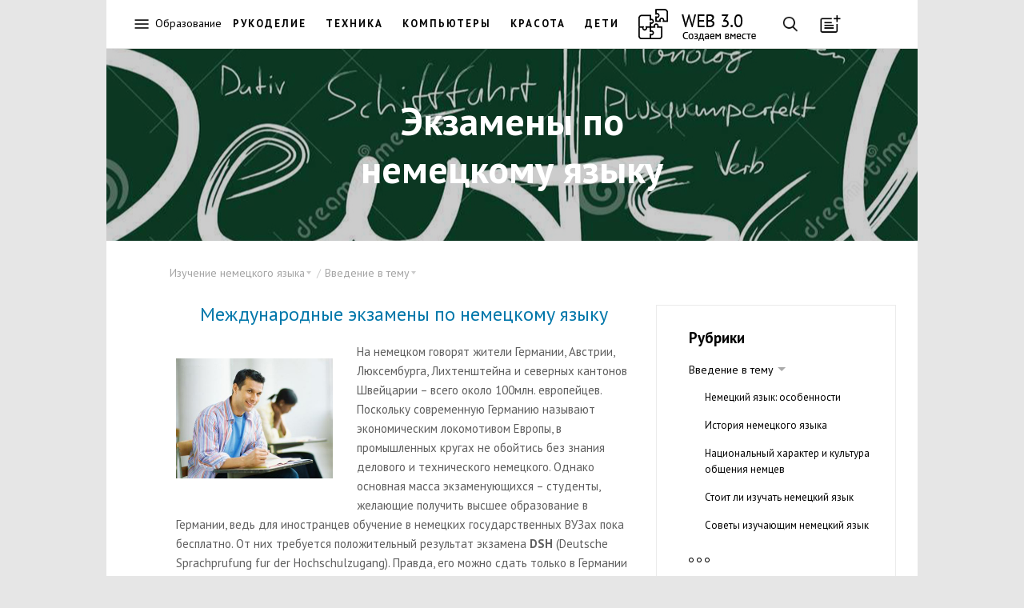

--- FILE ---
content_type: text/html; charset=cp1251
request_url: https://web-3.ru/germanlang/introduction/exams/
body_size: 12869
content:
<!DOCTYPE html>
<html lang="ru">
<head>
    <meta name="viewport" content="width=device-width, initial-scale=1, maximum-scale=1, user-scalable=no"/>

  <title>Изучение немецкого языка / Экзамены по немецкому языку / Введение в тему / Экзамены по немецкому языку</title>
    <meta name="Description" content="Читайте на web-3 Экзамены по немецкому языку" />        <meta name='yandex-verification' content='434704d2571eb3d5' />

<!--[if lt IE 9]>
    <script src=http://html5shiv.googlecode.com/svn/trunk/html5.js></script>
<![endif]-->

    <link rel="stylesheet" href="//web-3.ru/build/css/vendor.min.css"/>
    <link rel="stylesheet" href="//web-3.ru/build/css/main.min.css?11"/>
    <link href="https://fonts.googleapis.com/css?family=PT+Sans:400,700&subset=latin,cyrillic" rel="stylesheet" type="text/css"/>



<script>
function checkImg(e){var t=!1,o=e.src,i=/cacheimages\/..\/(.*)/i,n=o.match(i);if(n&&GetCookie(n[1])&&(t=!0),!t){var i=/data\/products\/gallery\/(.*)/i,n=o.match(i);n&&GetCookie(n[1])&&(t=!0)}t&&("function"==typeof loadToCache?(DeleteCookie(n[1]),loadToCache(e)):setTimeout(function(){checkImg(e)},500))}function setRefer(){if(!IsCookieEnabled)return!1;var e=new Date;e=e.getTime(),SetCookie("time_start",e);var t=GetCookie("tkat_refer");t||SetCookie("tkat_refer",document.referrer?document.referrer:"bookmark "+document.location.href,e+288e5,"."+String(window.location.hostname.match(/[a-z0-9\-]+\.[a-z]+$/)),"/")}function SetCookie(e,t){var o=SetCookie.arguments,i=SetCookie.arguments.length;if(2==i)return void(document.cookie=e+"="+escape(t.toString())+"; path=/");var n=!1;if(i>2&&null!=o[2]){var r="number"!=typeof o[2]?Date.parse(o[2].toString()):o[2];isNaN(r)||(n=new Date(r))}document.cookie=e+"="+escape(t.toString())+(n?"; expires="+n.toGMTString():"")+(i>3&&o[3]?"; domain="+o[3]:"")+(i>4&&o[4]?"; path="+o[4]:"; path=/")+(i>5&&o[5]?"; secure":"")}function GetCookie(e){if("string"==typeof e&&e.length){var t,o=0,i=e+"=",n=document.cookie;do if(t=o+i.length,n.substring(o,t)==i){var r=n.indexOf(";",t);return 0>r&&(r=n.length),unescape(n.substring(t,r))}while(o=n.indexOf(" ",t)+1)}return null}function DeleteCookie(e){document.cookie=e+"=0; expires="+new Date(0).toGMTString()}function IsCookieEnabled(){if("undefined"!=typeof navigator.cookieEnabled)return navigator.cookieEnabled;var e="__V_TEST_COOKIE_NAME_";return SetCookie(e,"1"),null!=GetCookie(e)?(DeleteCookie(e),!0):!1}authValue=GetCookie("Web3CookieAuthor")?"auth":"noauth",setRefer(),setInterval(function(){SetCookie("time_action",(new Date).getTime())},1e3);
</script>


<!-- Google.Analitics -->
<script>
  (function(i,s,o,g,r,a,m){i['GoogleAnalyticsObject']=r;i[r]=i[r]||function(){
  (i[r].q=i[r].q||[]).push(arguments)},i[r].l=1*new Date();a=s.createElement(o),
  m=s.getElementsByTagName(o)[0];a.async=1;a.src=g;m.parentNode.insertBefore(a,m)
  })(window,document,'script','//www.google-analytics.com/analytics.js','ga');
  ga('create', 'UA-45167799-1', {'allowLinker':true});
  ga('require','linker');
  ga('linker:autoLink',['tkat.ru']);
  ga('send', 'pageview', {'dimension1' : authValue} );
  setTimeout("ga('send', 'event', '30_seconds', 'read')",30000);
</script>
<!-- /Google.Analitics -->


<!-- Yandex.RTB -->
<script src="//an.yandex.ru/system/context.js"></script>

<!--script>window.yaCon­textCb=window.yaCont­extCb||[]</script>
<script src="https://yandex.ru/ad­s/system/context.js" async></script-->

<style>.page--main{padding-top: 0 !important;}</style>
</head>
<body id="body" class="body">



<!--style>
.main-nav__logo { height: 45px !important; }
.main-nav__llogo:hover:before, .main-nav__llogo:hover:after {
    background: transparent !important;
}
</style>
<style>
.main-nav { /*position: relative;*/ padding-top: 50px;
    background: #FFFFFF url("/images/web_decor.jpg") repeat-x scroll left top !important;
}
.main-nav__logo { top: 60px; /*background-image: url("/images/web_logo_ny.png"); */}
/*@media screen and (min-width: 200px) and (max-width: 640px) { .main-nav__logo { background-image: none !important; } }*/
</style>
<!--style>
.main-nav__logo { background-image: url("/images/logo.23.png"); }
@media screen and (min-width: 200px) and (max-width: 640px) { .main-nav__logo { background-image: none !important; } }
</style-->

<header>
  <nav class="main-nav">
      <a href="" class="main-nav__btn main-nav__burger"></a>
      
    <a href="https://web-3.ru" class="main-nav__logo" ></a>

        <div class="main-nav__horizont-menu">
      <ul class="main-nav__horizont-menu">
              <li><span>Образование</span></li>
                      <li><a href="//fancywork.web-3.ru/" class="">Рукоделие</a></li>
        <li><a href="//bt.web-3.ru/" class="" title="Бытовая техника" >Техника</a></li>
        <li><a href="//comp.web-3.ru/" class="">Компьютеры</a></li>
        <li><a href="//beauty.web-3.ru/" class="" title="Красота и здоровье">Красота</a></li>
        <li><a href="//baby.web-3.ru/" class="" title="Воспитание детей">Дети</a></li>
              <li><a href="https://web-3.ru" class="main-nav__llogo"></a></li>
      </ul>
    </div>
    
    <div class="main-nav__buttons">
      <a href="" class="main-nav__btn main-nav__btn--search"></a>
      <a href="" class="main-nav__btn main-nav__btn--add" title="Загрузка мастера публикаций"
        data-link="/ajax.php?mod=publicsBundle&amp;lib=master&amp;act=open&amp;admin=0&amp;siteId=68&amp;razdelId=1013"></a><a class="main-nav__btn--auth" data-link="//web-3.ru/admin.php?mod=w3UsersBundle&amp;lib=auth&amp;admin=0" title="Авторизация в системе">войти</a></div>
    <div class="search">

<div class="ya-site-form ya-site-form_inited_no" onclick="return {'bg': 'transparent', 'publicname': 'web-3', 'target': '_self', 'language': 'ru', 'encoding': 'windows-1251', 'suggest': true, 'tld': 'ru', 'site_suggest': true, 'action': '/search/', 'constraintid': '5', 'webopt': false, 'fontsize': 16, 'arrow': false, 'fg': '#000000', 'searchid': '2092229', 'logo': 'rb', 'websearch': false, 'type': 3}">
<form action="http://yandex.ru/sitesearch" method="get" target="_self"><input type="hidden" name="searchid" value="2092229" /><input type="hidden" name="l10n" value="ru" /><input type="hidden" name="reqenc" value="" /><input class="search__input" placeholder="Введите ваш запрос..." type="text" name="text" value="" /><input type="submit" value="Найти" style="display:none;" /></form>
</div>
<button class="search__btn">Найти</button>
    </div>


  </nav>

  <nav class="main-menu">
    <div class="main-menu__first-level">
      <a href="" class="main-menu__btn-close"></a>
      <ul class="main-menu__list">
              <li class="main-menu__main-link"><a class="link-hot" href="">
          <div class="main-menu__icon icons-hot"></div>
          <span>Горячее</span>
        </a></li>
                      <li class="main-menu__main-link"><a href="">
          <img src="/images/menu/avto.png" class="main-menu__icon" alt="" />
          <span>Авто</span>
        </a></li>
                <li class="main-menu__main-link"><a href="">
          <img src="/images/menu/buisness.png" class="main-menu__icon" alt="" />
          <span>Бизнес</span>
        </a></li>
                <li class="main-menu__main-link"><a href="">
          <img src="/images/menu/house.png" class="main-menu__icon" alt="" />
          <span>Дом</span>
        </a></li>
                <li class="main-menu__main-link"><a href="">
          <img src="/images/menu/internet.png" class="main-menu__icon" alt="" />
          <span>Интернет</span>
        </a></li>
                <li class="main-menu__main-link"><a href="">
          <img src="/images/menu/medicine.png" class="main-menu__icon" alt="" />
          <span>Медицина</span>
        </a></li>
                <li class="main-menu__main-link"><a href="">
          <img src="/images/menu/education.png" class="main-menu__icon" alt="" />
          <span>Образование</span>
        </a></li>
                <li class="main-menu__main-link"><a href="">
          <img src="/images/menu/sport.png" class="main-menu__icon" alt="" />
          <span>Спорт</span>
        </a></li>
                <li class="main-menu__main-link"><a href="">
          <img src="/images/menu/building.png" class="main-menu__icon" alt="" />
          <span>Строительство</span>
        </a></li>
                <li class="main-menu__main-link"><a href="">
          <img src="/images/menu/technology.png" class="main-menu__icon" alt="" />
          <span>Технологии</span>
        </a></li>
                <li class="main-menu__main-link"><a href="">
          <img src="/images/menu/tourism.png" class="main-menu__icon" alt="" />
          <span>Туризм</span>
        </a></li>
                <li class="main-menu__main-link"><a href="">
          <img src="/images/menu/hobby.png" class="main-menu__icon" alt="" />
          <span>Хобби</span>
        </a></li>
              </ul>
    </div>
    <div class="main-menu__second-level">
      <a class="main-menu__btn-back"></a>
            <div class="menu__section menu__section_hot">
        <span class="main-menu__title">Горячее</span>
        <ul class="menu--dark">
                  <li class="menu__item menu__item"><a href="https://web-3.ru/encourse/learn/grammar/?act=full&amp;id_article=1362">Времена глаголов в английском языке: The Simple and Progressive Tenses</a></li>
                  <li class="menu__item menu__item"><a href="https://web-3.ru/audio-video/televideo/tvsets/articlestv/?act=full&amp;id_article=10845">Как сравнить телевизоры Samsung серий: 4, 5, 6, 7, 8 и 9 по их параметрам?</a></li>
                  <li class="menu__item menu__item"><a href="https://web-3.ru/baby/article/timeouts/?act=full&amp;id_article=965">Если ребенок просит завести хомяка</a></li>
                  <li class="menu__item menu__item"><a href="https://web-3.ru/psychology/razdpsy/psihsem/?act=full&amp;id_article=24269">Роль женщины в семье</a></li>
                  <li class="menu__item menu__item"><a href="https://web-3.ru/plast-win/article/?act=full&amp;id_article=20677">Легкое устранение царапин на пластиковых окнах</a></li>
                  <li class="menu__item menu__item"><a href="https://web-3.ru/bt/microwavereview/?act=full&amp;id_article=40036">Топ 5 лучших микроволновок с функцией духовки 2018</a></li>
                  <li class="menu__item menu__item"><a href="https://web-3.ru/find-work/articles/trudobzor/?act=full&amp;id_article=40286">Кто такой Хедхантер</a></li>
                  <li class="menu__item menu__item"><a href="https://web-3.ru/mobile/setting/?act=full&amp;id_article=26486">Как увеличить память на андроиде, если у вас Самсунг (из личного опыта)</a></li>
                  <li class="menu__item menu__item"><a href="https://web-3.ru/beauty/worldbeauty/bodycare/?act=full&amp;id_article=30499">Воск для эпиляции в домашних условиях: рецепты от древних времен до сегодня</a></li>
                </ul>
      </div>
                                  <div class="menu__section ">
        <h1 class="main-menu__title">Авто</h1>
        <ul class="menu--dark">
                    <li class="menu__item"><a href="https://web-3.ru/auto">Авто</a></li>
                                  <li class="menu__item"><a href="https://web-3.ru/audi">Audi</a></li>
                          <li class="menu__item"><a href="https://web-3.ru/bmw">BMW</a></li>
                          <li class="menu__item"><a href="https://web-3.ru/chevrolet">Chevrolet</a></li>
                          <li class="menu__item"><a href="https://web-3.ru/citroen">Citroen</a></li>
                          <li class="menu__item"><a href="https://web-3.ru/ford">Ford</a></li>
                          <li class="menu__item"><a href="https://web-3.ru/gw">Great Wall</a></li>
                          <li class="menu__item"><a href="https://web-3.ru/honda">Honda</a></li>
                          <li class="menu__item"><a href="https://web-3.ru/hyundai">Hyundai</a></li>
                          <li class="menu__item"><a href="https://web-3.ru/kia">Kia</a></li>
                          <li class="menu__item"><a href="https://web-3.ru/mazda">Mazda</a></li>
                          <li class="menu__item"><a href="https://web-3.ru/mercedes">Mercedes-Benz</a></li>
                          <li class="menu__item"><a href="https://web-3.ru/mitsubishi">Mitsubishi</a></li>
                          <li class="menu__item"><a href="https://web-3.ru/nissan">Nissan</a></li>
                          <li class="menu__item"><a href="https://web-3.ru/opel">Opel</a></li>
                          <li class="menu__item"><a href="https://web-3.ru/peugeot">Peugeot</a></li>
                          <li class="menu__item"><a href="https://web-3.ru/renault">Renault</a></li>
                          <li class="menu__item"><a href="https://web-3.ru/skoda">Skoda</a></li>
                          <li class="menu__item"><a href="https://web-3.ru/subaru">Subaru</a></li>
                          <li class="menu__item"><a href="https://web-3.ru/suzuki">Suzuki</a></li>
                          <li class="menu__item"><a href="https://web-3.ru/toyota">Toyota</a></li>
                          <li class="menu__item"><a href="https://web-3.ru/vw">Volkswagen</a></li>
                          <li class="menu__item"><a href="https://web-3.ru/volvo">Volvo</a></li>
                          <li class="menu__item"><a href="https://web-3.ru/autosound">Автозвук</a></li>
                          <li class="menu__item"><a href="https://web-3.ru/vaz">ВАЗ</a></li>
                          <li class="menu__item"><a href="https://web-3.ru/disk">Шины и диски</a></li>
                          </ul></div>        <div class="menu__section ">
        <h1 class="main-menu__title">Бизнес</h1>
        <ul class="menu--dark">
                                  <li class="menu__item"><a href="https://web-3.ru/crm">CRM</a></li>
                                                              <li class="menu__item"><a href="https://web-3.ru/pr">PR</a></li>
                          <li class="menu__item"><a href="https://web-3.ru/banki">Банки</a></li>
                          <li class="menu__item"><a href="https://web-3.ru/dom-services">Бытовые услуги</a></li>
                          <li class="menu__item"><a href="https://web-3.ru/hotel">Гостиницы</a></li>
                          <li class="menu__item"><a href="https://web-3.ru/gpinfo">Грузоперевозки</a></li>
                          <li class="menu__item"><a href="https://web-3.ru/small-business">Малый бизнес</a></li>
                          <li class="menu__item"><a href="https://web-3.ru/marketing">Маркетинг</a></li>
                          <li class="menu__item"><a href="https://web-3.ru/realty">Недвижимость</a></li>
                          <li class="menu__item"><a href="https://web-3.ru/pay-system">Платежные системы</a></li>
                          <li class="menu__item"><a href="https://web-3.ru/printing">Полиграфия</a></li>
                          <li class="menu__item"><a href="https://web-3.ru/politics-society">Политика и общество</a></li>
                          <li class="menu__item"><a href="https://web-3.ru/copywriting">Портал копирайтеров</a></li>
                          <li class="menu__item"><a href="https://web-3.ru/translations">Портал переводчиков</a></li>
                          <li class="menu__item"><a href="https://web-3.ru/legal-services">Права и законы</a></li>
                          <li class="menu__item"><a href="https://web-3.ru/reklama">Реклама</a></li>
                          <li class="menu__item"><a href="https://web-3.ru/insurance">Страхование</a></li>
                                      <li class="menu__item"><a href="https://web-3.ru/investments">Финансы и инвестиции</a></li>
                                      </ul></div>        <div class="menu__section ">
        <h1 class="main-menu__title">Дом</h1>
        <ul class="menu--dark">
                                  <li class="menu__item"><a href="https://web-3.ru/bt">Бытовая техника</a></li>
                          <li class="menu__item"><a href="https://web-3.ru/baby">Воспитание детей</a></li>
                          <li class="menu__item"><a href="https://web-3.ru/ogorod">Дача, сад, огород</a></li>
                          <li class="menu__item"><a href="https://web-3.ru/pets">Домашние животные</a></li>
                          <li class="menu__item"><a href="https://web-3.ru/flat">Квартирный вопрос</a></li>
                          <li class="menu__item"><a href="https://web-3.ru/cinema">Кино</a></li>
                          <li class="menu__item"><a href="https://web-3.ru/beauty">Красота и здоровье</a></li>
                          <li class="menu__item"><a href="https://web-3.ru/drink">Напитки, алкоголь, курение</a></li>
                                                                                      <li class="menu__item"><a href="https://web-3.ru/holiday">Праздники</a></li>
                          <li class="menu__item"><a href="https://web-3.ru/razvedem">Развод</a></li>
                          <li class="menu__item"><a href="https://web-3.ru/pogenim">Свадьба</a></li>
                          <li class="menu__item"><a href="https://web-3.ru/fanshui">Фэн-шуй</a></li>
                          </ul></div>        <div class="menu__section ">
        <h1 class="main-menu__title">Интернет</h1>
        <ul class="menu--dark">
                                  <li class="menu__item"><a href="https://web-3.ru/inetmark">Интернет маркетинг</a></li>
                          <li class="menu__item"><a href="https://web-3.ru/popular">Популярные ресурсы</a></li>
                          <li class="menu__item"><a href="https://web-3.ru/site-development">Создание сайта</a></li>
                          <li class="menu__item"><a href="https://web-3.ru/hosting">Хостинг</a></li>
                          </ul></div>        <div class="menu__section ">
        <h1 class="main-menu__title">Медицина</h1>
        <ul class="menu--dark">
                                  <li class="menu__item"><a href="https://web-3.ru/pregnancy">Беременность</a></li>
                          <li class="menu__item"><a href="https://web-3.ru/ginecologiy">Гинекология</a></li>
                          <li class="menu__item"><a href="https://web-3.ru/vision">Зрение</a></li>
                          <li class="menu__item"><a href="https://web-3.ru/yoga">Йога</a></li>
                          <li class="menu__item"><a href="https://web-3.ru/family-med">Семейная медицина</a></li>
                          <li class="menu__item"><a href="https://web-3.ru/dentes">Стоматология</a></li>
                          <li class="menu__item"><a href="https://web-3.ru/urinology">Урология</a></li>
                          </ul></div>        <div class="menu__section menu__section--active">
        <h1 class="main-menu__title">Образование</h1>
        <ul class="menu--dark">
                                  <li class="menu__item"><a href="https://web-3.ru/mba">MBA</a></li>
                          <li class="menu__item"><a href="https://web-3.ru/astronomy">Астрономия</a></li>
                          <li class="menu__item"><a href="https://web-3.ru/dtraining">Дистанционное обучение</a></li>
                          <li class="menu__item"><a href="https://web-3.ru/encourse">Изучение английского языка</a></li>
                          <li class="menu__item"><a href="https://web-3.ru/germanlang">Изучение немецкого языка</a></li>
                          <li class="menu__item"><a href="https://web-3.ru/find-work">Поиск работы</a></li>
                          <li class="menu__item"><a href="https://web-3.ru/psychology">Психология</a></li>
                          <li class="menu__item"><a href="https://web-3.ru/trainingi">Тренинги</a></li>
                          </ul></div>        <div class="menu__section ">
        <h1 class="main-menu__title">Спорт</h1>
        <ul class="menu--dark">
                    <li class="menu__item"><a href="https://web-3.ru/sport">Спорт</a></li>
                                              <li class="menu__item"><a href="https://web-3.ru/billiard">Бильярд</a></li>
                          <li class="menu__item"><a href="https://web-3.ru/bodybuild">Бодибилдинг</a></li>
                          <li class="menu__item"><a href="https://web-3.ru/bike">Велосипеды</a></li>
                          <li class="menu__item"><a href="https://web-3.ru/diving">Дайвинг</a></li>
                          <li class="menu__item"><a href="https://web-3.ru/cards">Карточные игры</a></li>
                                      </ul></div>        <div class="menu__section ">
        <h1 class="main-menu__title">Строительство</h1>
        <ul class="menu--dark">
                                  <li class="menu__item"><a href="https://web-3.ru/condi">Вентиляция и кондиционеры</a></li>
                          <li class="menu__item"><a href="https://web-3.ru/sauna">Все о сауне</a></li>
                          <li class="menu__item"><a href="https://web-3.ru/doors">Двери и лестницы</a></li>
                          <li class="menu__item"><a href="https://web-3.ru/treehome">Деревянные дома</a></li>
                          <li class="menu__item"><a href="https://web-3.ru/dekorhome">Дизайн интерьера</a></li>
                          <li class="menu__item"><a href="https://web-3.ru/instruments">Инструменты</a></li>
                          <li class="menu__item"><a href="https://web-3.ru/cottage">Коттеджи</a></li>
                                                  <li class="menu__item"><a href="https://web-3.ru/land">Ландшафтный дизайн</a></li>
                          <li class="menu__item"><a href="https://web-3.ru/mebel">Мебель</a></li>
                          <li class="menu__item"><a href="https://web-3.ru/finishmat">Отделочные материалы</a></li>
                          <li class="menu__item"><a href="https://web-3.ru/gas">Отопление. Газ.</a></li>
                          <li class="menu__item"><a href="https://web-3.ru/plast-win">Пластиковые окна</a></li>
                          <li class="menu__item"><a href="https://web-3.ru/stone">Плитка. Камень.</a></li>
                          <li class="menu__item"><a href="https://web-3.ru/remont">Ремонт квартир</a></li>
                          <li class="menu__item"><a href="https://web-3.ru/suntexnika">Сантехника</a></li>
                          <li class="menu__item"><a href="https://web-3.ru/electrotexnika">Электротехника</a></li>
                          </ul></div>        <div class="menu__section ">
        <h1 class="main-menu__title">Технологии</h1>
        <ul class="menu--dark">
                                  <li class="menu__item"><a href="https://web-3.ru/apple">Apple</a></li>
                          <li class="menu__item"><a href="https://web-3.ru/iptelefoniy">IP телефония</a></li>
                          <li class="menu__item"><a href="https://web-3.ru/audio-video">Аудио &amp; Видео</a></li>
                          <li class="menu__item"><a href="https://web-3.ru/comp">Компьютеры</a></li>
                          <li class="menu__item"><a href="https://web-3.ru/mobile">Мобильные телефоны</a></li>
                          <li class="menu__item"><a href="https://web-3.ru/system">Операционные системы</a></li>
                          <li class="menu__item"><a href="https://web-3.ru/sputniktel">Спутниковые телефоны</a></li>
                          <li class="menu__item"><a href="https://web-3.ru/ephoto">Цифровая фотография</a></li>
                          <li class="menu__item"><a href="https://web-3.ru/evideo">Цифровое видео</a></li>
                          <li class="menu__item"><a href="https://web-3.ru/watches">Часы и аксессуары</a></li>
                          </ul></div>        <div class="menu__section ">
        <h1 class="main-menu__title">Туризм</h1>
        <ul class="menu--dark">
                    <li class="menu__item"><a href="https://web-3.ru/tourism">Туризм</a></li>
                                  <li class="menu__item"><a href="https://web-3.ru/austria">Австрия</a></li>
                          <li class="menu__item"><a href="https://web-3.ru/bulgaria">Болгария</a></li>
                          <li class="menu__item"><a href="https://web-3.ru/brazil">Бразилия</a></li>
                          <li class="menu__item"><a href="https://web-3.ru/germany">Германия</a></li>
                          <li class="menu__item"><a href="https://web-3.ru/greek">Греция</a></li>
                          <li class="menu__item"><a href="https://web-3.ru/egypt">Египет</a></li>
                          <li class="menu__item"><a href="https://web-3.ru/israel">Израиль</a></li>
                          <li class="menu__item"><a href="https://web-3.ru/ispaniy">Испания</a></li>
                          <li class="menu__item"><a href="https://web-3.ru/italy">Италия</a></li>
                          <li class="menu__item"><a href="https://web-3.ru/katar">Катар</a></li>
                          <li class="menu__item"><a href="https://web-3.ru/china">Китай</a></li>
                          <li class="menu__item"><a href="https://web-3.ru/portugal">Португалия</a></li>
                          <li class="menu__item"><a href="https://web-3.ru/russia">Россия</a></li>
                          <li class="menu__item"><a href="https://web-3.ru/stourism">Спортивный туризм</a></li>
                          <li class="menu__item"><a href="https://web-3.ru/taiwan">Тайвань</a></li>
                          <li class="menu__item"><a href="https://web-3.ru/turkey">Турция</a></li>
                          <li class="menu__item"><a href="https://web-3.ru/ukraine">Украина</a></li>
                          <li class="menu__item"><a href="https://web-3.ru/france">Франция</a></li>
                          </ul></div>        <div class="menu__section ">
        <h1 class="main-menu__title">Хобби</h1>
        <ul class="menu--dark">
                                  <li class="menu__item"><a href="https://web-3.ru/culinar">Кулинария</a></li>
                          <li class="menu__item"><a href="https://web-3.ru/music">Музыка</a></li>
                          <li class="menu__item"><a href="https://web-3.ru/hunt">Охота</a></li>
                          <li class="menu__item"><a href="https://web-3.ru/fancywork">Рукоделие</a></li>
                          <li class="menu__item"><a href="https://web-3.ru/fishing">Рыбалка</a></li>
                  </ul></div>
    </div>
  </nav>



  </header>
<!-- Yandex.RTB R-A-4415457-1 --> 
<div class="page"><div id="yandex_rtb_R-A-4415457-1"></div></div>
<script> window.yaContextCb.push(()=>{ Ya.Context.AdvManager.render({ "blockId": "R-A-4415457-1", "renderTo": "yandex_rtb_R-A-4415457-1" }) }) </script>


  <div class="wf-cover">
    <img class="wf-cover__img" src="/data/covers/germanlang/germanlang_big.jpg" onerror="this.src='/data/covers/guide/guide_big.jpg'"/>
    <div class="wf-cover__wrap">
      
              <h2 class="wf-cover__title">Экзамены по немецкому языку</h2>
            </div>
  </div>

  <div class="page">
  
    <div style="padding: 30px 0 0 20px; max-width: 45rem; z-index: 10;">      <div class="article__navs">
        <ul class="crumbs article__crumbs"><li class="crumbs__item">
                        <span class="crumbs__title">Изучение немецкого языка</span>
            <ul class="crumbs__list">
              <a class="crumbs__list-close-btn"></a>
              <li class="crumbs__link crumbs__link--active"><a href="https://web-3.ru/germanlang/">Изучение немецкого языка</a></li><li class="crumbs__link"><a href="https://web-3.ru/germanlang/introduction/">Введение в тему</a></li><li class="crumbs__link"><a href="https://web-3.ru/germanlang/articles/">Статьи о немецком языке</a></li><li class="crumbs__link"><a href="https://web-3.ru/germanlang/guide/">Лексика и грамматика немецкого языка в статьях</a></li><li class="crumbs__link"><a href="https://web-3.ru/germanlang/tests/">Тесты на знание немецкого языка</a></li><li class="crumbs__link"><a href="https://web-3.ru/germanlang/congrat/">Поздравления на немецком языке</a></li><li class="crumbs__link"><a href="https://web-3.ru/germanlang/funny/">Учим немецкий, смеясь</a></li><li class="crumbs__link"><a href="https://web-3.ru/germanlang/useful/">Полезные материалы</a></li><li class="crumbs__link"><a href="https://web-3.ru/germanlang/courses/">Выбираем курсы немецкого языка</a></li><li class="crumbs__link"><a href="https://web-3.ru/germanlang/institutions/">Учебные заведения</a></li><li class="crumbs__link"><a href="https://web-3.ru/germanlang/ebooks/">Книжная лавка</a></li><li class="crumbs__link"><a href="https://web-3.ru/germanlang/elit/">Электронная литература</a></li><li class="crumbs__link"><a href="https://web-3.ru/germanlang/about/">О проекте</a></li></ul>
                      </li><li class="crumbs__item">
                        <span class="crumbs__title">Введение в тему</span>
            <ul class="crumbs__list">
              <a class="crumbs__list-close-btn"></a>
              <li class="crumbs__link crumbs__link--active"><a href="https://web-3.ru/germanlang/introduction/">Введение в тему</a></li><li class="crumbs__link"><a href="https://web-3.ru/germanlang/introduction/germanlang/">Немецкий язык: особенности</a></li><li class="crumbs__link"><a href="https://web-3.ru/germanlang/introduction/history/">История немецкого языка</a></li><li class="crumbs__link"><a href="https://web-3.ru/germanlang/introduction/culture/">Национальный характер и культура общения немцев</a></li><li class="crumbs__link"><a href="https://web-3.ru/germanlang/introduction/importance/">Стоит ли изучать немецкий язык</a></li><li class="crumbs__link"><a href="https://web-3.ru/germanlang/introduction/regulations/">Советы изучающим немецкий язык</a></li><li class="crumbs__link"><a href="https://web-3.ru/germanlang/introduction/choice/">Как выбрать курсы немецкого языка</a></li><li class="crumbs__link"><a href="https://web-3.ru/germanlang/introduction/abroad/">Обучение за рубежом</a></li><li class="crumbs__link"><a href="https://web-3.ru/germanlang/introduction/exams/">Экзамены по немецкому языку</a></li></ul>
                      </li></ul>
     </div>
</div>
  <style> .news__date { z-index: 0 !important; } </style>
  
            <div class="not-grid">
        
<div class="grid__aside "  >
      <nav class="category-menu">
        <h3 class="category-menu__title">Рубрики</h3>
        <ul class="category-menu__nav"><li class="category-menu__item category-menu__item--parent ">
                <a href="https://web-3.ru/germanlang/introduction/">Введение в тему</a>
                <ul class="category-menu__sub-nav">        <li class="category-menu__item "><a href="https://web-3.ru/germanlang/introduction/germanlang/">Немецкий язык: особенности</a></li>        <li class="category-menu__item "><a href="https://web-3.ru/germanlang/introduction/history/">История немецкого языка</a></li>        <li class="category-menu__item "><a href="https://web-3.ru/germanlang/introduction/culture/">Национальный характер и культура общения немцев</a></li>        <li class="category-menu__item "><a href="https://web-3.ru/germanlang/introduction/importance/">Стоит ли изучать немецкий язык</a></li>        <li class="category-menu__item "><a href="https://web-3.ru/germanlang/introduction/regulations/">Советы изучающим немецкий язык</a></li>        <li class="category-menu__item category-menu__item--parent ">
                <a href="https://web-3.ru/germanlang/introduction/choice/">Как выбрать курсы немецкого языка</a>
                <ul class="category-menu__sub-nav">        <li class="category-menu__item "><a href="https://web-3.ru/germanlang/introduction/choice/particularly/">Индивидуальное обучение</a></li>        <li class="category-menu__item "><a href="https://web-3.ru/germanlang/introduction/choice/corporation/">Как выбрать курс корпоративного обучения</a></li>        </ul>                <li class="category-menu__item "><a href="https://web-3.ru/germanlang/introduction/abroad/">Обучение за рубежом</a></li>        <li class="category-menu__item category-menu__item--active"><a href="https://web-3.ru/germanlang/introduction/exams/">Экзамены по немецкому языку</a></li>        </ul>                <li class="category-menu__item "><a href="https://web-3.ru/germanlang/articles/">Статьи о немецком языке</a></li>        <li class="category-menu__item "><a href="https://web-3.ru/germanlang/guide/">Лексика и грамматика немецкого языка в статьях</a></li>        <li class="category-menu__item "><a href="https://web-3.ru/germanlang/tests/">Тесты на знание немецкого языка</a></li>        <li class="category-menu__item category-menu__item--parent ">
                <a href="https://web-3.ru/germanlang/congrat/">Поздравления на немецком языке</a>
                <ul class="category-menu__sub-nav">        <li class="category-menu__item "><a href="https://web-3.ru/germanlang/congrat/newyear/">Поздравления с Новым Годом</a></li>        <li class="category-menu__item "><a href="https://web-3.ru/germanlang/congrat/cong/">Разные поздравления</a></li>        </ul>                <li class="category-menu__item "><a href="https://web-3.ru/germanlang/funny/">Учим немецкий, смеясь</a></li>        <li class="category-menu__item category-menu__item--parent ">
                <a href="https://web-3.ru/germanlang/useful/">Полезные материалы</a>
                <ul class="category-menu__sub-nav">        <li class="category-menu__item "><a href="https://web-3.ru/germanlang/useful/dictionares/">Электронные словари и переводчики</a></li>        <li class="category-menu__item "><a href="https://web-3.ru/germanlang/useful/guides/">Справочники</a></li>        <li class="category-menu__item "><a href="https://web-3.ru/germanlang/useful/portals/">Сайты по изучению немецкого языка</a></li>        </ul>                <li class="category-menu__item "><a href="https://web-3.ru/germanlang/courses/">Выбираем курсы немецкого языка</a></li>        <li class="category-menu__item "><a href="https://web-3.ru/germanlang/institutions/">Учебные заведения</a></li>        <li class="category-menu__item "><a href="https://web-3.ru/germanlang/ebooks/">Книжная лавка</a></li>        <li class="category-menu__item category-menu__item--parent ">
                <a href="https://web-3.ru/germanlang/elit/">Электронная литература</a>
                <ul class="category-menu__sub-nav">        <li class="category-menu__item "><a href="https://web-3.ru/germanlang/elit/fiction/">Художественная литература</a></li>        </ul>                <li class="category-menu__item "><a href="https://web-3.ru/germanlang/about/">О проекте</a></li>                </ul>
        <a href="" class="category-menu__btn-more"></a>
      </nav>

    <!--div class="grid__aside-banners">

        




    </div-->

        </div>

              <div class="grid__item wf-article-xs">
        <div class="b-content__fulltext">
        <p align="center"><font color="#0077aa" size="+2">Международные экзамены по немецкому языку</font></p><div style="text-align: justify;"><img hspace="5" height="150" align="left" alt="" src="/data/html/937/sasa_05.jpg" />На немецком говорят жители Германии, Австрии, Люксембурга, Лихтенштейна и северных кантонов Швейцарии &ndash; всего около 100млн. европейцев. Поскольку современную Германию называют экономическим локомотивом Европы, в промышленных кругах не обойтись без знания делового и технического немецкого.   Однако основная масса экзаменующихся &ndash; студенты, желающие получить высшее образование в Германии, ведь для иностранцев обучение в немецких государственных ВУЗах пока бесплатно. От них требуется положительный результат экзамена <strong>DSH</strong> (Deutsche Sprachprufung fur der Hochschulzugang). Правда, его можно сдать только в Германии &ndash; или в языковой школе, или непосредственно в университете как вступительный. В России DSH не принимают. <br/><br/>Зато теперь появился тест, который составляется и проверяется институтом <strong>TestDaF</strong> (Хаген, Германия). Эти экзамены проводятся 2 раза в год в лицензированных центрах по всему миру. У нас их принимают институты Гете в Москве, Санкт-Петербурге и крупных России и ближнего зарубежья.   Так же, как и в английском TOEFL, в TestDaF не используется термин &laquo;экзамен сдан&raquo; или &laquo;не сдан&raquo; - сколько-то баллов вы наберете. Однако сертификат выдается только в случае достижения третьего, четвертого или пятого (высшего) уровня (TDN3, TDN4, TDN5).   Экзамен длится около 5 часов и включает четыре части (чтение, аудирование, письменная речь, устная речь), за каждую из которых кандидат получает оценку по пятибалльной шкале. Чтение и аудирование (60 и 40 минут соответственно) состоят из трех текстов различной сложности. На письмо отводится 60 минут. Необходимо написать текст на заданную тему, опираясь на график, диаграмму или таблицу, которую следует описать и прокомментировать. Затем участник экзамена выбирает один из приведенных тезисов, отражающих различные аспекты той или иной проблемы,  и излагает свою точку зрения, рассуждая и аргументируя.   Проверка устной речи продолжается 35 минут и включает 10 заданий (три уровня сложности). Особенность, в отличие от многих других языковых экзаменов, состоит в отсутствии живого диалога с преподавателем. После прослушивания задания экзаменуемый получает 15-45 секунд на обдумывание ситуации и своей реплики. Экзамен моделирует различные ситуации, с которыми студент может столкнуться во время учебы в Германии &ndash; разговор с профессором, наговаривание информации на автоответчик, звонок в библиотеку и т.д. Ответы экзаменуемого записываются на кассету. Например, вы должны попросить воображаемого друга подыскать вам жилье &ndash; за минуту надо успеть объяснить, где вы хотите жить и каковы ваши требования. Ввиду отсутствия обратной связи знающие люди советуют тщательно подготовиться к этой части экзамена.   Письменные работы и записи с устными заданиями отправляют в Хаген. Сертификат пришлют по почте через шесть-восемь недель, он будет действителен в течение двух лет. Уже четвертый уровень (TDN4) открывает двери в ВУЗы Германии и дает возможность обучаться на любом факультете. <br/><br/>Тем не менее некоторые университеты предъявляют особые требования, подходя к каждому абитуриенту индивидуально. Так, если в ВУЗе или на выбранном факультете преобладает лекционная форма обучения, то вполне возможно, что три балла за письменную часть экзамена окажутся приемлемыми, зато к аудированию требования будут более строгими. <br/><br/>  Наряду с TestDaF есть еще несколько экзаменов, дающих право учиться в Германских ВУЗах. Например, <strong>ZOP</strong>, требующий более серьезной языковой подготовки. Понадобится знание пословиц , идиоматических выражений, также придется защитить реферат (домашняя заготовка). Для сдачи экзамена необходимо правильно ответить не менее чем на 60% вопросов. Экзамен длится 2 дня: первый &ndash; аудирование и письмо, второй &ndash; чтение и устная речь. Сертификат выдается сразу после сдачи устной части.   <br/><br/>Специально для бизнесменов есть экзамен <strong>&laquo;экономический немецкий&raquo;.</strong> Однако даже если вы профи в экономике и неплохо говорите по-немецки, к нему следует подготовиться. Специалисты института Гете рекомендуют сперва пройти курс экономического немецкого или подготовительные курсы. Экзамен проводится два раза в год, также в два этапа. На сдачу устной части приглашается специалист Немецкой торговой палаты. Результаты известны сразу. Стоит учитывать, что экзамен не дает автоматического права на работу в Германии, а лишь подтверждает уровень владения языком, и сертификат о его сдаче добавляет вам плюсы при поиске работы.<br/><h2 style="text-align: center;">Международные экзамены по немецкому языку</h2><br/>     <table cellspacing="0" cellpadding="0" width="95%"><tbody><tr class="TableRow1"> 	<td width="60" valign="top"><a target="_blank" target="_blank" target="_blank" target="_blank" target="_blank" target="_blank" target="_blank" target="_blank" href="http://www.globus-abroad.ru/exam_german_lang.html">TestDaF</a></td> 	<td valign="top"><div align="justify">Успешная сдача экзамена по немецкому языку является для иностранцев условием поступления в ВУЗ в Германии. Получение сертификата TestDaf позволяет поступать в университеты в Германии с преподаванием всех предметов на немецком языке, а также работать в немецких фирмах наравне с сотрудниками-носителями немецкого языка. Международный экзамен по немецкому TestDaf проводится несколько раз в год. </div></td> </tr> <tr class="TableRow1"> 	<td width="60" valign="top"><a target="_blank" target="_blank" target="_blank" target="_blank" target="_blank" target="_blank" target="_blank" target="_blank" href="http://www.globus-abroad.ru/exam_german_lang.html">DSH</a></td> 	<td valign="top"><div align="justify">Данный международный экзамен по немецкому языку, также как и предыдущий, позволяет поступать в университеты с преподаванием всех предметов на немецком языке, а также работать в немецких фирмах наравне с сотрудниками-носителями немецкого языка. Международный экзамен по немецкому DSH должен сдаваться в университетах, от которых студент получил извещение о предварительном допуске к экзамену. Экзамен DSH проводится университетами два раза в год, за несколько недель перед началом очередного семестра. Данный международный экзамен разрешается повторять только один раз. </div></td> </tr> <tr class="TableRow1"> 	<td width="60" valign="top"><a target="_blank" target="_blank" target="_blank" target="_blank" target="_blank" target="_blank" target="_blank" target="_blank" href="http://www.globus-abroad.ru/exam_german_lang.html">ZD</a></td> 	<td valign="top"><div align="justify">Международный экзамен по немецкому языку ZD проводится для уровня ниже среднего и оценивает основные языковые навыки. Этот международный экзамен признаётся в Германии в качестве вступительного экзамена в технические колледжи (Fachoberschule) и для получения немецкого гражданства. Международный экзамен ZD проводится от 4 до 6 раз в год. </div></td> </tr> <tr class="TableRow1"> 	<td width="60" valign="top"><a target="_blank" target="_blank" target="_blank" target="_blank" target="_blank" target="_blank" target="_blank" target="_blank" href="http://www.globus-abroad.ru/exam_german_lang.html">KDS</a></td> 	<td valign="top"><div align="justify">Международный экзамен по немецкому языку KDS проводится на продвинутом уровне и признаётся при зачислении в университеты Германии. Наличие диплома KDS позволяет Вам работать преподавателем немецкого языка в некоторых странах. Международный экзамен по немецкому языку KDS проводится 2 раза в год. </div></td> </tr> <tr class="TableRow1"> 	<td width="60" valign="top"><a target="_blank" target="_blank" target="_blank" target="_blank" target="_blank" target="_blank" target="_blank" target="_blank" href="http://www.globus-abroad.ru/exam_german_lang.html">GDS</a></td> 	<td valign="top"><div align="justify">Международный экзамен по немецкому языку GDS проводится на продвинутом уровне и признаётся при зачислении в университеты Германии. Сертификат GDS свидетельствует о владении немецким языком на высочайшем уровне, который позволяет свободно воспроизводить и воспринимать информацию любой сложности, в том числе научного и художественного характера. Наличие диплома GDS позволяет Вам работать преподавателем немецкого языка в большинстве стран. </div></td> </tr> <tr class="TableRow1"> 	<td width="60" valign="top"><a target="_blank" target="_blank" target="_blank" target="_blank" target="_blank" target="_blank" target="_blank" target="_blank" href="http://www.globus-abroad.ru/exam_german_lang.html">ZMP</a></td> 	<td valign="top"><div align="justify">Международный экзамен по немецкому языку ZMP признаётся в Германии в качестве вступительного экзамена в технические колледжи и так называемые Studienkollegs. </div></td> </tr> <tr class="TableRow1"> 	<td width="60" valign="top"><a target="_blank" target="_blank" target="_blank" target="_blank" target="_blank" target="_blank" target="_blank" target="_blank" href="http://www.globus-abroad.ru/exam_german_lang.html">ZOP</a></td> 	<td valign="top"><div align="justify">Международный экзамен по немецкому языку ZOP могут сдавать те, кто уверенно владеет немецким языком, и хочет поступить в университет Германии. Международный экзамен ZOP проводится 6 раз в год. </div></td> </tr> <tr class="TableRow1"> 	<td width="60" valign="top"><a target="_blank" target="_blank" target="_blank" target="_blank" target="_blank" target="_blank" target="_blank" target="_blank" href="http://www.globus-abroad.ru/exam_german_lang.html">PWD</a></td> 	<td valign="top"><div align="justify">Международный экзамен по деловому немецкому PWD является достаточным свидетельством того, что его обладатель может свободно общаться и поддерживать деловые контакты в таких областях предпринимательства, как маркетинг, производство, финансы и делопроизводство.</div></td></tr></tbody></table></div>     </div>
        
          </div>      </div>        
          
                        
      
        </div>

    <a class="banner-w" href="http://guide.web-3.ru/">
      <h2 class="banner-w__heading">Начните получать постоянный доход! <br> Станьте автором на Web-3</h2>
    </a>
    <!-- /PAGE -->
    
    <!-- banner for writers -->
        <!-- /gallery -->

    <div class="pre-footer">
        <p class="pre-footer__text">Нашли ошибку в тексте? Выделите и нажмите Ctrl+Enter</p>
      <a class="pre-footer__up-btn" href="">Наверх</a>
    </div>
  <!-- /PAGE -->

  <footer class="footer">
    <nav class="footer__header">
      <div class="footer__social">
        <a target="_blank" href="https://vk.com/web_3_ru" class="btn-social btn-social--vk"></a>
              </div>
      <ul class="footer__nav">
        <li class="footer__nav-item"><a href="http://guide.web-3.ru/">Для авторов</a></li>
        <li class="footer__nav-item"><a href="https://web-3.ru/experts/advert/blog/">Статьи партнеров</a></li>
        <li class="footer__nav-item"><a href="http://guide.web-3.ru/reklama/">Рекламодателям</a></li>
        <li class="footer__nav-item"><a href="https://web-3.ru/feedback/">Контакты</a></li>
        <li class="footer__nav-item"><a href="https://web-3.ru/forum/">Форум</a></li>
        <li class="footer__nav-item"><a href="http://guide.web-3.ru/map/">Карта сайта</a></li>
      </ul>
    </nav>
<!-- LiveInternet --><script type="text/javascript"><!--
document.write("<a style='float: right' href='http://www.liveinternet.ru/click;web-3' "+
"target=_blank><img src='http://counter.yadro.ru/hit;web-3?t38.18;r"+
escape(document.referrer)+((typeof(screen)=="undefined")?"":
";s"+screen.width+"*"+screen.height+"*"+(screen.colorDepth?
screen.colorDepth:screen.pixelDepth))+";u"+escape(document.URL)+
";"+Math.random()+
"' alt='' title='LiveInternet' "+
"border=0 width=31 height=31><\/a>")//--></script>
<!-- /LiveInternet -->
    <p class="footer__text">
    Используя интернет ресурс web-3.ru, Вы соглашаетесь на обработку Ваших персональных данных (см. <a href="/data/conf_web3.docx" style="color: #CCC;">Политика конфиденциальности</a>), в противном случае вы должны прекратить использование ресурса.
    <br/>
    © Все права защищены. 2008–2025.
<img class="img-stat" src="/etc/stat.php?1013&amp;html=937&amp;u=0" />
    </p>
  </footer>

<span class="b-main__boxLoading" style="display: none;" >&nbsp;</span>
<div id="container" style="display: none;">&nbsp;</div>

    <link rel='stylesheet' property="stylesheet" href='https://fonts.googleapis.com/css?family=PT+Sans:400,700&subset=latin,cyrillic' />

    <script src="https://ajax.googleapis.com/ajax/libs/jquery/2.1.4/jquery.min.js"></script>
    <script>window.jQuery || document.write('<script src="//web-3.ru/build/js/jquery.min.js">\x3C/script>')</script>
    <script charset="utf-8" src="//web-3.ru/build/js/vendor.min.js"></script>
    <script charset="utf-8"  src="//web-3.ru/build/js/main.min.js?12"></script>


    
<script>(function(w,d,c){var s=d.createElement('script'),h=d.getElementsByTagName('script')[0],e=d.documentElement;(' '+e.className+' ').indexOf(' ya-page_js_yes ')===-1&&(e.className+=' ya-page_js_yes');s.type='text/javascript';s.async=true;s.charset='utf-8';s.src=(d.location.protocol==='https:'?'https:':'http:')+'//site.yandex.net/v2.0/js/all.js';h.parentNode.insertBefore(s,h);(w[c]||(w[c]=[])).push(function(){Ya.Site.Form.init()})})(window,document,'yandex_site_callbacks');</script>
<script>
    W3.timerIdYS = setInterval(function(){
        var $input = $('.ya-site-form__input-text');
        if ( $input.length ){
            clearInterval(W3.timerIdYS);
            //var $ysfSubmit = $('.ya-site-form__submit');
            //$ysfSubmit.attr('disabled', 'disabled');
            $input.attr('placeholder','Введите ваш запрос...');
        }
    },1000);
</script>

        
<!-- Yandex.Metrika  -->
<script>
(function (d, w, c) {
    (w[c] = w[c] || []).push(function() {
        try {
            w.yaCounter25596203 = new Ya.Metrika({id:25596203,
                    webvisor:true,
                    clickmap:true,
                    trackLinks:true,
                    accurateTrackBounce:true});
        } catch(e) { }
    });

    var n = d.getElementsByTagName("script")[0],
        s = d.createElement("script"),
        f = function () { n.parentNode.insertBefore(s, n); };
    s.type = "text/javascript";
    s.async = true;
    s.src = (d.location.protocol == "https:" ? "https:" : "http:") + "//mc.yandex.ru/metrika/watch.js";

    if (w.opera == "[object Opera]") {
        d.addEventListener("DOMContentLoaded", f, false);
    } else { f(); }
})(document, window, "yandex_metrika_callbacks");
</script>
<noscript><div><img src="//mc.yandex.ru/watch/25596203" style="position:absolute; left:-9999px;" alt="" /></div></noscript>
<!-- /Yandex.Metrika  -->

</body>
</html>

--- FILE ---
content_type: text/css
request_url: https://web-3.ru/build/css/main.min.css?11
body_size: 15689
content:
@charset "UTF-8";.main-menu__link a:active,.main-menu__link a:focus,a:active,a:focus{outline:0}.article__bottom,.category-menu,.news,.not-grid,.thumbnail,.thumbnail__info--wide,.wf-article-xs{box-sizing:border-box}.gallery__btn,.main-menu__second-level{-moz-appearance:none;-webkit-appearance:none}.b-content__contextFilter,table{border-collapse:collapse;border-spacing:0}a,abbr,acronym,address,applet,article,aside,audio,b,big,blockquote,body,canvas,caption,center,cite,code,dd,del,details,dfn,div,dl,dt,em,embed,fieldset,figcaption,figure,footer,form,h1,h2,h3,h4,h5,h6,header,hgroup,html,i,iframe,img,ins,kbd,label,legend,li,mark,menu,nav,object,ol,output,p,pre,q,ruby,s,samp,section,small,span,strike,strong,sub,summary,sup,table,tbody,td,tfoot,th,thead,time,tr,tt,u,ul,var,video{margin:0;padding:0;border:0;font:inherit;font-size:100%;vertical-align:baseline}h1,h2,h3{line-height:40px}ol,ul{list-style:none}caption,td,th{text-align:left;font-weight:400;vertical-align:middle}blockquote,q{quotes:none}blockquote:after,blockquote:before,q:after,q:before{content:"";content:none}a img{border:none}article,aside,details,figcaption,figure,footer,header,hgroup,main,menu,nav,section,summary{display:block}.main-menu__first-level::-webkit-scrollbar,.main-menu__second-level::-webkit-scrollbar{width:10px;height:10px}.main-menu__first-level::-webkit-scrollbar-thumb,.main-menu__second-level::-webkit-scrollbar-thumb{background:rgba(0,0,0,.5)}.main-menu__first-level::-webkit-scrollbar-track,.main-menu__second-level::-webkit-scrollbar-track{background:rgba(64,64,64,.55)}@font-face{font-family:Charter;src:url(/fonts/charter_regular-webfont.eot?1586333059);src:url(/fonts/charter_regular-webfont.eot?&1586333059#iefix) format('embedded-opentype'),url(/fonts/charter_regular-webfont.woff?1586333059) format('woff'),url(/fonts/charter_regular-webfont.ttf?1586333059) format('truetype')}.ad-tkat__item,.article__p,.b-content__fulltext,.b-content__fulltext p,.p404__h1,.search-lg__input,.search__input,.user-bottom__name,.user-header__name{font-family:Charter,serif}.b-content__contextFilter,.b-content__fulltext h1,.b-content__fulltext h2,.b-content__fulltext h3,.b-content__fulltext ol,.b-content__fulltext strong,.b-content__fulltext ul,.wf-article-xs .b-content__fulltext,.wf-article-xs .b-content__fulltext p,.wf-article-xs .b-content__fulltext pre,.wf-article-xs__date,.wf-article-xs__url,html{font-family:'PT Sans',sans-serif}html{font-size:87.5%;line-height:1.42857em}h1{font-size:33px}h2{font-size:25px}h3{font-size:19px}a{color:inherit;text-decoration:inherit;cursor:inherit;cursor:pointer}b{font-weight:700}pre{white-space:-moz-pre-wrap;white-space:-pre-wrap;white-space:-o-pre-wrap;white-space:pre-wrap;word-wrap:break-word}h1,h2,h3,h4,h5,h6{font-weight:400;text-align:center}input:-moz-placeholder,textarea:-moz-placeholder{color:#bbb}input::-moz-placeholder,textarea::-moz-placeholder{color:#bbb}input:-ms-input-placeholder,textarea:-ms-input-placeholder{color:#bbb}input::-webkit-input-placeholder,textarea::-webkit-input-placeholder{color:#bbb}@-moz-keyframes pulse{25%,75%{opacity:0}50%{opacity:1}}@-webkit-keyframes pulse{25%,75%{opacity:0}50%{opacity:1}}@keyframes pulse{25%,75%{opacity:0}50%{opacity:1}}.icons-avto,.icons-btn-bookmark,.icons-btn-share,.icons-building,.icons-buisness,.icons-burger,.icons-carret-down,.icons-clock-icon-grey,.icons-comments-icon-grey,.icons-download-icon,.icons-download-icon--hover,.icons-education,.icons-heart-icon-grey,.icons-hobby,.icons-house,.icons-icon-cabinet,.icons-icon-cabinet-white,.icons-icon-clock,.icons-icon-close,.icons-icon-close-dark,.icons-icon-collapse,.icons-icon-comments-count,.icons-icon-g-left,.icons-icon-g-right,.icons-icon-more,.icons-icon-new-article,.icons-icon-pagination-left,.icons-icon-pagination-right,.icons-icon-search,.icons-icon-view-count,.icons-internet,.icons-logo,.icons-logo-xs,.icons-medicine,.icons-message-icon,.icons-no_avatar,.icons-settings-icon,.icons-sport,.icons-sprite,.icons-subscribe-icon,.icons-technology,.icons-tourism,.main-menu__btn-close{background-image:url(/images/icons-s25f89d5f7d.png);background-repeat:no-repeat}.icons-avto{background-position:0 0}.icons-btn-bookmark{background-position:0 -48px}.icons-btn-share{background-position:0 -83px}.icons-building{background-position:0 -119px}.icons-buisness{background-position:0 -167px}.icons-burger{background-position:0 -215px}.icons-carret-down{background-position:0 -263px}.icons-clock-icon-grey{background-position:0 -271px}.icons-comments-icon-grey{background-position:0 -283px}.icons-download-icon--hover{background-position:0 -295px}.icons-download-icon{background-position:0 -308px}.icons-education{background-position:0 -321px}.icons-heart-icon-grey{background-position:0 -369px}.icons-hobby{background-position:0 -383px}.icons-house{background-position:0 -431px}.icons-icon-cabinet-white{background-position:0 -479px}.icons-icon-cabinet{background-position:0 -491px}.icons-icon-clock{background-position:0 -539px}.icons-icon-close-dark{background-position:0 -551px}.icons-icon-close,.main-menu__btn-close{background-position:0 -599px}.icons-icon-collapse{background-position:0 -624px}.icons-icon-comments-count{background-position:0 -650px}.icons-icon-g-left{background-position:0 -662px}.icons-icon-g-right{background-position:0 -692px}.icons-icon-more{background-position:0 -722px}.icons-icon-new-article{background-position:0 -728px}.icons-icon-pagination-left{background-position:0 -776px}.icons-icon-pagination-right{background-position:0 -790px}.icons-icon-search{background-position:0 -804px}.icons-icon-view-count{background-position:0 -852px}.icons-internet{background-position:0 -863px}.icons-logo-xs{background-position:0 -911px}.icons-logo{background-position:0 -953px}.icons-medicine{background-position:0 -995px}.icons-message-icon{background-position:0 -1043px}.icons-no_avatar{background-position:0 -1054px}.icons-settings-icon{background-position:0 -1134px}.icons-sport{background-position:0 -1150px}.icons-subscribe-icon{background-position:0 -1198px}.icons-technology{background-position:0 -1210px}.icons-tourism{background-position:0 -1258px}.article__about ::before,.btn-bookmark,.btn-share,.btn-social,.main-nav__logo{background-position:center center;background-repeat:no-repeat}.btn-ghost,.main-nav__btn-login,.search__btn{background-color:transparent;cursor:pointer;padding:9px 20px;border:1px solid #a4a4a4;border-top-width:1px;border-top-style:solid;border-bottom-width:1px;border-bottom-style:solid;font-size:14px;line-height:20px;color:#a4a4a4;border-radius:20px;box-sizing:border-box;display:inline-block;transition:all .15s ease-out}.btn-ghost--primary,.btn-ghost:hover,.main-nav__btn-login:hover,.search__btn:hover{color:#18a381;border-color:#18a381}.btn-ghost:hover .ic--download,.main-nav__btn-login:hover .ic--download,.search__btn:hover .ic--download{background-image:url(/images/download-icon@hover.png)}.btn-ghost--primary:hover{color:#fff;border-color:#18a381;background-color:#18a381}.btn-ghost--collapsed{transition:all .15s ease-out;width:40px;overflow:hidden;position:relative}.btn-ghost--collapsed.user-header__message-btn{color:transparent}.btn-ghost--collapsed .ic{position:absolute;left:50%;-moz-transform:translateX(-50%);-ms-transform:translateX(-50%);-webkit-transform:translateX(-50%);transform:translateX(-50%)}.article__navs,.page__container{position:relative}.btn-ghost--h-solid:hover{background-color:#18a381;color:#fff}.btn-longer{padding-left:30px;padding-right:30px}.btn-bookmark,.btn-share{height:40px;width:40px;background-image:url(/images/btn-bookmark.png)}.btn-share{background-image:url(/images/btn-share.png)}.btn-social{height:30px;width:30px;margin-right:20px;display:block;float:left}.btn-social--vk{background-image:url(/images/social/vk.png)}.btn-social--fb{background-image:url(/images/social/fb.png)}.btn-social--twtr{background-image:url(/images/social/tw.png)}.banner-w,.page,.page__bottom,.pre-footer{max-width:960px;margin-left:auto;margin-right:auto;padding:0 10px;background-color:#fff}.banner-w:after,.page:after,.page__bottom:after,.pre-footer:after{content:" ";display:block;clear:both}@media (min-width:671px){.banner-w,.page,.page__bottom,.pre-footer{padding:0 27px}}@media (min-width:1371px){.banner-w,.page,.page__bottom,.pre-footer{max-width:1300px;margin-left:auto;margin-right:auto}.banner-w:after,.page:after,.page__bottom:after,.pre-footer:after{content:" ";display:block;clear:both}}.article__about:after,.page__search-results:after{content:"";clear:both}.page__crumbs{padding:20px 0}@media (min-width:671px){.page__crumbs{padding:40px 0}}.page__h1,.page__h2{text-align:left;margin-bottom:20px;padding-top:30px}.page__h1{font-size:42px;line-height:60px}.page__h2{font-size:36px;line-height:40px}@media (min-width:1024px){.page--main{padding-top:40px}}.page__container{display:block;width:630px}.page__search-results{width:100%}.page__search-results:after{display:table}.page--persones{min-height:900px}.article{margin:0 -10px;padding-bottom:20px}@media (min-width:671px){.article{margin:0 -27px}}.article__crumbs{width:90%;max-width:45rem;margin:auto auto 10px;padding:0 10px}@media (min-width:671px){.article__crumbs{padding:0;margin-bottom:30px}}.article__menu{display:none;width:300px;position:absolute;top:50px;right:27px}.article__img-wrapper{width:100%;height:200px;overflow:hidden;margin-bottom:20px;position:relative}@media (min-width:671px){.article__img-wrapper{height:400px;margin-bottom:40px}}.article__img-overlay{width:100%;height:100%;background-color:rgba(0,0,0,.35);position:absolute;top:0;color:#fff}.article__img{display:block;margin:auto auto 10px;max-width:100%}.article__img--hero{height:100%;width:auto;max-width:none;position:absolute;top:50%;left:50%;-webkit-filter:blur(6px);filter:blur(6px);filter:url('data:image/svg+xml;utf8,<svg xmlns="http://www.w3.org/2000/svg"><filter id="filter"><feGaussianBlur stdDeviation="6"/></filter></svg>#filter');filter:progid:DXImageTransform.Microsoft.Blur(PixelRadius='6');-moz-transform:translate(-50%,-50%);-ms-transform:translate(-50%,-50%);-webkit-transform:translate(-50%,-50%);transform:translate(-50%,-50%)}.article__info,.wf-cover__img{-moz-transform:translate(-50%,-50%);-ms-transform:translate(-50%,-50%);-webkit-transform:translate(-50%,-50%)}@media (min-width:1371px){.article__menu{display:block}.article__img--hero{width:100%;height:auto}}.article__about{text-align:center;margin-top:10px}.article__about:after{display:table}.article__about *{color:#fff;position:relative;padding:2px 5px 2px 20px;font-size:12px;line-height:20px;text-transform:uppercase}.article__about ::before{content:'';width:20px;height:20px;display:block;position:absolute;left:0;top:0}.article__author:after,.article__bottom:after,.article__share-buttons:after,.article__ul-item:before,.main-nav:after{content:""}.article__about-author::before{background-image:url(/images/icon-cabinet-white.png)}.article__about-views::before{background-image:url(/images/icon-view-count.png)}.article__about-comments::before{background-image:url(/images/icon-comments-count.png)}.article__about-date::before{background-image:url(/images/icon-clock.png)}.article__img-caption{color:#b0b0b0;font-size:13px;line-height:20px;font-style:italic;text-align:center;margin-bottom:20px}.article__info{position:absolute;top:50%;left:50%;width:90%;transform:translate(-50%,-50%)}@media (min-width:671px){.article__about{margin-top:40px}.article__info{width:70%}}.article__ul{max-width:40rem;margin-top:20px;margin-bottom:20px}.article__ul-item{font-size:15px;line-height:20px;color:#414141;position:relative;margin-bottom:10px;padding-left:10px}.article__ul-item:before{position:absolute;display:block;float:left;top:10px;left:-10px;-moz-transform:translateY(-50%);-ms-transform:translateY(-50%);-webkit-transform:translateY(-50%);transform:translateY(-50%);width:6px;height:6px;border-radius:50%;background-color:#b9b9b9}.article__bottom{position:relative;width:100%;max-width:45rem;margin:60px auto 20px;padding:0 10px}.article__author-type--lower,.article__share-buttons{margin-top:20px}.article__bottom:after{display:table;clear:both}.article__bottom-next{margin-bottom:20px}.article__author{display:block}.article__author:after{display:table;clear:both}@media (min-width:671px){.article__bottom{padding:0}.article__bottom-next{position:absolute;right:0;bottom:0;-moz-transform:translateY(-60px);-ms-transform:translateY(-60px);-webkit-transform:translateY(-60px);transform:translateY(-60px)}.article__author{float:left}}.article__author-info{float:left}.article__author-avatar{float:left;overflow:hidden;height:80px;width:80px;border-radius:50%;border:1px solid #dfdfdf;margin-right:10px;display:block;position:relative}.article__author-img{position:absolute;width:100%;top:50%;-moz-transform:translateY(-50%);-ms-transform:translateY(-50%);-webkit-transform:translateY(-50%);transform:translateY(-50%)}.article__author-type{display:block;color:#8e8e8e;font-size:11px;line-height:20px;text-transform:uppercase}.article__author-name,.article__p{font-size:18px;margin-bottom:20px}.article__author-name{display:block;line-height:20px}.article__author-name:hover{color:#18a381}.article__share-buttons:after{display:table;clear:both}@media (min-width:671px){.article__share-buttons{float:right}}.article__share-btn{float:left;margin-left:20px}.article__p{line-height:30px}.article__h1{font-size:26px;line-height:30px;font-weight:700}@media (min-width:671px){.article__h1{font-size:42px;line-height:50px}}.article__h2,.article__h3{line-height:40px;text-align:left;font-weight:700}.article__h2{margin-top:40px;margin-bottom:20px;font-size:36px}.article__h3{font-size:24px;color:#222}.wf-article-xs__date,.wf-article-xs__url{line-height:20px;position:absolute;top:-20px}.wf-article-xs{width:100%;margin-bottom:30px}@media (min-width:671px){.wf-article-xs{width:70%}}@media (min-width:1024px){.wf-article-xs{width:630px;padding-left:60px}}@media (min-width:1371px){.wf-article-xs{width:970px}}.wf-article-xs__date{display:block;font-size:12px;color:#A7A7A7;text-transform:uppercase}.wf-article-xs__url{font-size:15px;right:0}.wf-article-xs .b-content__fulltext{color:#5f5f5f;font-size:15px;line-height:24px}.wf-article-xs .b-content__fulltext h1,.wf-article-xs .b-content__fulltext h2,.wf-article-xs .b-content__fulltext h3,.wf-article-xs .b-content__fulltext h4,.wf-article-xs .b-content__fulltext h5,.wf-article-xs .b-content__fulltext h6{color:#000}.wf-article-xs .b-content__fulltext p,.wf-article-xs .b-content__fulltext pre{color:#5f5f5f;font-size:15px;line-height:24px}.hero-img{position:relative;width:100%;padding:40px 0;overflow:hidden;margin-bottom:20px}.hero-img__background{position:absolute;width:100%;top:0;-webkit-filter:blur(30px);filter:blur(30px);box-shadow:inset 0 0 10px #fff;-moz-transform:translate3d(0,0,0);-ms-transform:translate3d(0,0,0);-webkit-transform:translate3d(0,0,0);transform:translate3d(0,0,0)}.hero-img__image{position:relative;display:block;margin:auto;max-width:100%;width:450px}.main-nav{display:flex;position:relative;max-width:960px;margin-left:auto;margin-right:auto;padding:0 5px 0 15px;background-color:#fff;height:60px;border-bottom:1px solid #e5e5e5}.main-nav:after{display:table;clear:both}@media (min-width:1371px){.main-nav{max-width:1300px;margin-left:auto;margin-right:auto}.main-nav:after{content:" ";display:block;clear:both}}.main-nav__label{font-size:16px;line-height:60px;display:none}@media (min-width:671px){.main-nav{padding:0 27px}.main-nav__label{display:inline}}.main-nav__logo{display:none;position:absolute;height:40px;width:60px;background-image:url(/images/logo-xs.png);top:10px;left:7.5%;opacity:.2;-moz-transform:translateX(-50%);-ms-transform:translateX(-50%);-webkit-transform:translateX(-50%);transform:translateX(-50%)}@media (min-width:671px){.main-nav__logo{opacity:1;left:7.5%;width:160px;background-image:url(/images/logo.png)}}@media (max-width:1493px){.main-nav__logo{left:17.5%}}@media (max-width:1370px){.main-nav__logo{left:7.5%}}@media (max-width:1169px){.main-nav__logo{position:absolute;background-image:url(/images/logo.png);top:10px;left:50%;-moz-transform:translateX(-50%);-ms-transform:translateX(-50%);-webkit-transform:translateX(-50%);transform:translateX(-50%)}}@media (max-width:670px){.main-nav__logo{display:block;background-image:url(/images/logo-xs.png)}}@media (max-width:380px){.main-nav__logo{left:30%}}.main-nav__horizont-menu .main-nav__llogo{display:inline-block;width:150px;height:40px;margin-top:-10px;background-repeat:no-repeat;background-image:url(/images/logo.png)}@media (max-width:1169px){.main-nav__horizont-menu .main-nav__llogo{width:40px;background-image:url(/images/logo-xs.png)}}.main-nav__horizont-menu{list-style:none;white-space:nowrap;background:0 0}@media (max-width:670px){.main-nav__horizont-menu{display:none}}.main-nav__horizont-menu li{display:inline-block;margin-top:20px;vertical-align:top}.main-nav__horizont-menu li:last-child:after{content:none}.main-nav__horizont-menu a{text-decoration:none;letter-spacing:2px;position:relative;padding-bottom:5px;margin:0 10px;font-size:13px;font-weight:700;text-transform:uppercase;display:inline-block;transition:color .2s}.main-nav__horizont-menu a.current,.main-nav__horizont-menu a:hover{color:#18a381}.main-nav__horizont-menu a:after,.main-nav__horizont-menu a:before{content:"";position:absolute;height:4px;top:auto;right:50%;bottom:-16px;left:50%;background:#18a381}.main-menu__btn-back,.main-nav__btn{background-position:center center;background-repeat:no-repeat}.main-nav__horizont-menu .current:before,.main-nav__horizont-menu a:hover:before{left:0}.main-nav__horizont-menu .current:after,.main-nav__horizont-menu a:hover:after{right:0}.main-nav__buttons{float:right;position:relative;order:999;margin-left:auto}.main-nav__buttons:after{content:"";display:table;clear:both}.main-nav__btn{height:40px;display:block;margin-top:10px;float:left;background-size:contain;width:40px}@media (min-width:671px){.main-nav__btn{margin-left:10px}}.main-nav__btn--search{background-image:url(/images/icon-search.png)}.main-nav__btn--search-close{background-image:url(/images/icon-close-dark.png)}.main-nav__btn--add{background-image:url(/images/icon-new-article.png)}.main-nav__btn--cabinet{background-image:url(/images/icon-cabinet.png)}.main-nav__btn-login{padding:9px 0;border-top-width:1px;border-top-style:solid;border-bottom-width:1px;border-bottom-style:solid;font-size:12px;line-height:10px;text-transform:uppercase;width:80px;text-align:center;margin-top:15px;margin-left:10px}.main-nav__btn-avatar{position:relative;display:inline-block;margin-top:10px;margin-left:10px;padding-left:30px;padding-right:10px}.main-nav__btn-avatar:before{position:absolute;left:7px;top:17px;content:'';width:0;height:0;border-left:7px solid transparent;border-right:7px solid transparent;border-top:7px solid #e5e5e5}.main-nav__btn-avatar__notice{position:absolute;width:10px;height:10px;border-radius:50%;background-color:#18a381;top:2px;right:10px}.main-nav__btn-avatar img{border-radius:50%;width:40px;height:40px}.main-nav__dropdown{display:none;position:absolute;bottom:-1px;right:0;background-color:#fff;box-shadow:-2px 5px 5px rgba(0,0,0,.1);padding:20px 40px;width:137px;-moz-transform:translateY(100%);-ms-transform:translateY(100%);-webkit-transform:translateY(100%);transform:translateY(100%);z-index:9}.main-nav__dropdown:after{position:absolute;top:-7px;right:52px;content:'';width:10px;height:10px;background-color:#fff;border-right:1px solid #e5e5e5;border-top:1px solid #e5e5e5;-moz-transform:rotate(-45deg);-ms-transform:rotate(-45deg);-webkit-transform:rotate(-45deg);transform:rotate(-45deg)}.main-nav__dropdown h3,.main-nav__dropdown h4{text-align:left}.main-nav__dropdown h3{font-size:14px;line-height:20px;text-transform:uppercase;letter-spacing:2px;font-weight:700;white-space:nowrap;overflow:hidden;text-overflow:ellipsis}.main-nav__dropdown h4,.main-nav__dropdown li>a span{font-size:12px;line-height:20px}.main-nav__dropdown ul{margin-top:20px}.main-nav__dropdown li>a{padding:5px 0;display:block}.main-nav__dropdown li>a span{color:#fff;background-color:#18a381;width:20px;border-radius:50%;display:inline-block;text-align:center;margin-left:10px}.main-nav__dropdown li>a:hover{color:#18a381}.main-nav__burger{background-image:url(/images/burger.png);margin-left:0}.main-nav__burger--main-page{display:block}@media (min-width:1124px){.main-nav__burger--main-page{display:none}}@media (min-width:1371px){.main-nav__burger--main-page{display:block}}@media (min-width:1494px){.main-nav__burger--main-page{display:none}}.main-menu{position:fixed;display:none;top:0;left:0;width:100%;z-index:9;background-color:rgba(0,0,0,.2);padding-left:0;height:100%}.main-menu__first-level,.main-menu__second-level{scrollbar-face-color:rgba(0,0,0,.5);scrollbar-track-color:rgba(64,64,64,.55);height:100%;overflow:hidden;color:#fff;overflow-y:auto}.main-menu__first-level{background-color:#303030;width:100%}.main-menu__main-link--active,.main-menu__second-level{background-color:#242424}@media (min-width:671px){.main-menu__first-level{width:300px;float:left}}.main-menu__second-level{position:absolute;display:none;left:0;top:0;width:100%}.body,.wf-cover,.wf-cover__wrap{position:relative}.main-menu__title{text-align:left;display:block;font-size:33px;line-height:40px;margin:20px 0 0 50px}@media (min-width:671px){.main-menu__second-level{display:block;width:350px;position:relative;padding-top:60px}.main-menu__title{margin:20px 0 20px 50px}.main-menu__list{padding:20px 0}}.main-menu__link a{color:inherit;text-decoration:inherit;cursor:inherit;display:block;padding:5px 10px}.main-menu__link:hover{color:#18a381}.main-menu__main-link a{display:block;width:180px;border-left-width:3px;border-left-style:solid;padding-left:12px;margin:5px 0;border-color:transparent}.main-menu__main-link a span{font-size:12px;line-height:40px;line-height:48px;text-transform:uppercase;margin-left:30px}.main-menu__main-link--active a{color:#18a381;border-color:#18a381}.main-menu__main-link--active a.link-hot{color:#C23939;border-color:#C23939}.main-menu__icon{height:48px;width:48px;display:block;float:left}.main-menu__btn-close{display:block;width:25px;height:25px;margin-left:25px;margin-top:35px}.main-menu__btn-back{display:block;margin-left:5px;width:60px;height:60px;background-image:url(/images/icon-close.png)}@media (min-width:671px){.main-menu__main-link a{padding:5px 0 5px 12px;border-left-width:3px;border-left-style:solid}.main-menu__btn-back{display:none}}.main-menu__icon.icons-hot{height:48px;width:48px;display:block;float:left;background:url(/images/icon-hot.png) no-repeat}@media (max-width:1169px){.side-bar__icon.icons-hot{height:48px;width:48px;display:block!important;float:left;background:url(/images/icon-hot.png) no-repeat}}.menu__section_hot .menu__item a{padding-right:35px!important}.menu--dark{color:#fff}.menu__section{display:none}.menu__item a,.menu__section--active{display:block}.menu__item{font-size:14px;line-height:20px}.menu__item a{padding:5px 10px 5px 50px;margin:5px 0;border-color:transparent;-moz-transition:all .15s ease-out;-o-transition:all .15s ease-out;-webkit-transition:all .15s ease-out;transition:all .15s ease-out}.menu__item a:hover{color:#18a381;border-color:#18a381}.menu__item--active{color:#9f9f9f}.body{background-color:#e6e6e6}.wf-cover{max-width:960px;margin-left:auto;margin-right:auto;padding:0 10px;height:160px;overflow:hidden}.wf-cover:after{content:" ";display:block;clear:both}@media (min-width:671px){.wf-cover{padding:0 27px}}@media (min-width:1371px){.body{background-position:calc(50% - 228px - 650px - 82px) center,calc(50% + 650px + 306px) center}.wf-cover{max-width:1300px;margin-left:auto;margin-right:auto}.wf-cover:after{content:" ";display:block;clear:both}}.wf-cover--tall{height:240px}@media (min-width:1024px){.wf-cover{height:240px}.wf-cover--tall{height:300px}.wf-cover__title{font-size:48px;line-height:60px}}.wf-cover--h-auto{height:auto}.wf-cover__wrap{width:100%;height:100%;padding:0 10px;margin:0 -10px;background-color:rgba(0,0,0,.2)}.wf-cover__img,.wf-cover__title{position:absolute;top:50%;left:50%}@media (min-width:671px){.wf-cover__wrap{padding:0 27px;margin:0 -27px}}.wf-cover__wrap--dark{background-color:rgba(0,0,0,.5)}.wf-cover__img{transform:translate(-50%,-50%)}.wf-cover__title{font-weight:700;-moz-transform:translate(-50%,-50%);-ms-transform:translate(-50%,-50%);-webkit-transform:translate(-50%,-50%);transform:translate(-50%,-50%);color:#fff}.sub-menu{text-align:center}.sub-menu__item{display:inline-block}.sub-menu__item a{padding:10px;display:block}.sub-menu__item:hover{color:#18a381}.sub-menu__item--active{color:#9f9f9f}.grid{position:relative;margin:0 -10px;width:auto}@media (min-width:671px){.sub-menu__item a{padding:20px}.grid{margin:0;width:auto}}.grid__aside,.not-grid__bottom{margin-bottom:20px}.grid__aside,.grid__sizer{width:100%}.grid__aside--img,.grid__sizer--img{width:45%}@media (min-width:671px){.grid__aside,.grid__sizer{width:30%}}@media (min-width:1024px){.grid__aside,.grid__sizer{width:300px}.category-menu,.news{border:1px solid #ebebeb}}.grid__aside{position:absolute;right:0;top:0;z-index:2;height:700px;background-color:#fff}.grid__aside--h-flex{height:auto}.grid__aside--short{height:340px}.not-grid{position:relative;padding-bottom:40px}.not-grid__bottom:after,.not-grid__top:after{content:"";display:table;clear:both}.not-grid .grid__aside{position:relative;float:right}.blog__info-label,.thumbnail__label-comments,.thumbnail__label-viewed{float:left}.category-menu,.news{position:absolute;background-color:#fff;width:100%;z-index:3;height:340px;margin-bottom:20px;overflow:hidden;padding:20px 40px 40px;transition:box-shadow .5s ease-in-out}.category-menu--expanded{box-shadow:0 5px 10px rgba(0,0,0,.4)}@media (min-width:671px){.category-menu,.news{padding:20px 0 40px}}.category-menu::after,.news::after{content:'';width:100%;height:40px;background-color:#fff;bottom:0;position:absolute}.category-menu__title,.news__title{text-align:left;font-weight:700;margin-bottom:5px}@media (min-width:1024px){.category-menu__title,.news__title{margin-left:40px}}.category-menu__item{font-size:14px;line-height:20px;margin:5px 0}.category-menu__item a:not(.btn-ghost):not(.main-nav__btn-login):not(.search__btn){padding:5px 0;-moz-transition:all .15s ease-out;-o-transition:all .15s ease-out;-webkit-transition:all .15s ease-out;transition:all .15s ease-out;border-color:transparent;display:block}.category-menu__item a:not(.btn-ghost):not(.main-nav__btn-login):not(.search__btn):hover{color:#18a381}.category-menu__item--parent{position:relative}.category-menu__item--parent>a::after{position:absolute;-moz-transform:translateY(7px);-ms-transform:translateY(7px);-webkit-transform:translateY(7px);transform:translateY(7px);margin-left:5px;content:'';width:0;height:0;border-left:5px solid transparent;border-right:5px solid transparent;border-top:5px solid #aaa}.category-menu__item--animated>a::after{-moz-animation:pulse 1s ease-in-out infinite;-webkit-animation:pulse 1s ease-in-out infinite;animation:pulse 1s ease-in-out infinite}.category-menu__item--active>a{color:#9f9f9f}.category-menu__sub-nav{margin-left:20px}.category-menu__sub-nav .category-menu__item{font-size:13px;line-height:20px;margin:5px 0}.category-menu__sub-nav .category-menu__item a:not(.btn-ghost):not(.main-nav__btn-login):not(.search__btn){padding-top:5px;padding-bottom:5px}.category-menu__sub-nav .category-menu__item a:not(.btn-ghost):not(.main-nav__btn-login):not(.search__btn):hover{color:#18a381;border-color:transparent}.category-menu__btn-more,.news__btn-more{position:absolute;bottom:0;z-index:2;width:40px;height:40px;background-image:url(/images/icon-more.png);background-position:left center;background-repeat:no-repeat}.thumbnail,.thumbnail--wide{position:relative;display:block;height:340px;overflow:hidden}.category-menu__btn-more--active{background-image:url(/images/icon-collapse.png)}@media (min-width:1024px){.category-menu__item a:not(.btn-ghost):not(.main-nav__btn-login):not(.search__btn){padding-left:40px}.category-menu__btn-more,.news__btn-more{margin-left:40px}}.thumbnail{margin-bottom:20px;padding:0 10px;width:100%}@media (min-width:671px){.thumbnail{padding:0;width:31%}}@media (min-width:1024px){.thumbnail{width:300px}}.thumbnail--wide:hover .thumbnail__info,.thumbnail:hover .thumbnail__info{opacity:1;background:url([data-uri]);background:-webkit-gradient(linear,50% 0,50% 100%,color-stop(0,rgba(0,0,0,0)),color-stop(100%,rgba(0,0,0,.4)));background:-moz-linear-gradient(rgba(0,0,0,0),rgba(0,0,0,.4));background:-webkit-linear-gradient(rgba(0,0,0,0),rgba(0,0,0,.4));background:linear-gradient(rgba(0,0,0,0),rgba(0,0,0,.4))}.thumbnail--wide:hover .thumbnail__heading,.thumbnail:hover .thumbnail__heading{color:#18a381}.thumbnail--wide{margin:0 0 60px;width:100%;max-width:100%}@media (min-width:671px){.thumbnail--wide{width:65%;margin-bottom:20px}}@media (min-width:1024px){.thumbnail--wide{width:630px}}.thumbnail--wide:hover .thumbnail__label-comments--wide,.thumbnail--wide:hover .thumbnail__label-date--wide,.thumbnail--wide:hover .thumbnail__label-viewed--wide{opacity:1}.thumbnail--wide:hover .thumbnail__image--wide{-moz-transform:translate(-50%,-50%) scale(1.1);-ms-transform:translate(-50%,-50%) scale(1.1);-webkit-transform:translate(-50%,-50%) scale(1.1);transform:translate(-50%,-50%) scale(1.1)}.thumbnail--site .thumbnail__heading{font-size:24px;line-height:20px;margin-top:10px}.thumbnail__url{position:absolute;bottom:20px;right:10px;z-index:2;font-size:20px;line-height:20px;color:#c5c5c5}.thumbnail__img-wrapper{position:relative;width:100%;height:180px;overflow:hidden}.thumbnail__img-wrapper--wide{position:relative;width:100%}.thumbnail__info{opacity:0;-moz-transition:all .3s ease-out;-o-transition:all .3s ease-out;-webkit-transition:all .3s ease-out;transition:all .3s ease-out;position:absolute;bottom:0;width:100%;padding-top:20px}.thumbnail__info--wide{position:absolute;bottom:0;width:100%;height:100%;padding:20px;text-align:center;background:url([data-uri]);background:-webkit-gradient(linear,50% 0,50% 100%,color-stop(0,rgba(0,0,0,0)),color-stop(40%,rgba(0,0,0,.4)),color-stop(60%,rgba(0,0,0,.4)),color-stop(100%,rgba(0,0,0,0)));background:-moz-linear-gradient(rgba(0,0,0,0),rgba(0,0,0,.4) 40%,rgba(0,0,0,.4) 60%,rgba(0,0,0,0));background:-webkit-linear-gradient(rgba(0,0,0,0),rgba(0,0,0,.4) 40%,rgba(0,0,0,.4) 60%,rgba(0,0,0,0));background:linear-gradient(rgba(0,0,0,0),rgba(0,0,0,.4) 40%,rgba(0,0,0,.4) 60%,rgba(0,0,0,0))}@media (min-width:671px){.thumbnail__info--wide{padding:60px;background:url([data-uri]);background:-webkit-gradient(linear,50% 0,50% 100%,color-stop(0,rgba(0,0,0,0)),color-stop(100%,rgba(0,0,0,.6)));background:-moz-linear-gradient(rgba(0,0,0,0),rgba(0,0,0,.6));background:-webkit-linear-gradient(rgba(0,0,0,0),rgba(0,0,0,.6));background:linear-gradient(rgba(0,0,0,0),rgba(0,0,0,.6))}}.thumbnail__label:after{content:"";display:table;clear:both}.blog__info-label,.thumbnail__label-comments,.thumbnail__label-date,.thumbnail__label-viewed{color:#fff;padding:2px 5px;font-size:12px;line-height:20px;text-transform:uppercase}.blog__info-label::before,.thumbnail__label-comments::before,.thumbnail__label-date::before,.thumbnail__label-viewed::before{content:'';width:20px;height:20px;background-image:url(/images/icon-clock.png);background-position:center center;background-repeat:no-repeat;display:block;float:left}.thumbnail__label-comments--wide,.thumbnail__label-date--wide,.thumbnail__label-viewed--wide{opacity:0;-moz-transition:all .3s ease-out;-o-transition:all .3s ease-out;-webkit-transition:all .3s ease-out;transition:all .3s ease-out;color:#fff;padding:2px 5px;font-size:12px;line-height:20px;text-transform:uppercase}.thumbnail__label-comments--wide::before,.thumbnail__label-date--wide::before,.thumbnail__label-viewed--wide::before{content:'';width:20px;height:20px;background-image:url(/images/icon-clock.png);background-position:center center;background-repeat:no-repeat;display:inline-block;-moz-transform:translateY(25%);-ms-transform:translateY(25%);-webkit-transform:translateY(25%);transform:translateY(25%)}.thumbnail__category,.thumbnail__category--wide{font-size:11px;line-height:20px;display:block;text-transform:uppercase}.blog__info-label::before,.thumbnail__label-viewed--wide::before,.thumbnail__label-viewed::before{background-image:url(/images/icon-view-count.png)}.thumbnail__label-comments--wide::before,.thumbnail__label-comments::before{background-image:url(/images/icon-comments-count.png)}.thumbnail__label-date{float:right}.thumbnail__category{margin-top:5px;color:#8e8e8e}.thumbnail__category--wide{color:#fff;margin-top:25%}.thumbnail__text{font-size:14px;line-height:18px;height:54px;overflow:hidden;color:#9d9d9d;margin:0;position:relative}.thumbnail__heading{margin-bottom:4px;font-size:20px;line-height:24px;-moz-transition:all .3s ease-out;-o-transition:all .3s ease-out;-webkit-transition:all .3s ease-out;transition:all .3s ease-out;text-align:left}.thumbnail__heading--wide{font-size:30px;line-height:30px;color:#fff;font-weight:700;margin-bottom:10px}.thumbnail__image,.thumbnail__image--wide{position:absolute;display:block;margin:auto}.thumbnail__image{bottom:0;width:100%;height:auto;-webkit-filter:brightness(95%);filter:brightness(95%)}.thumbnail__image--wide{top:50%;left:50%;height:340px;width:auto;-moz-transform:translate(-50%,-50%);-ms-transform:translate(-50%,-50%);-webkit-transform:translate(-50%,-50%);transform:translate(-50%,-50%);-moz-transition:all .3s ease-out;-o-transition:all .3s ease-out;-webkit-transition:all .3s ease-out;transition:all .3s ease-out}@media (min-width:1024px){.thumbnail__image--wide{width:100%;height:auto}}.pagination{background-color:#f6f6f6;padding:40px 0;position:relative;text-align:center;margin:0 -10px}.pagination__item{display:inline}.pagination__item a{font-weight:700;font-size:15px;line-height:20px;padding:10px}.pagination__item a:hover{color:#18a381}.pagination__item--active{color:#9b9b9b}.pagination__arrow{position:absolute;top:20px;width:60px;height:60px;border-radius:50%;background-position:center center;background-repeat:no-repeat}.pagination__arrow:hover{background-color:rgba(0,0,0,.1)}.pagination__arrow--left{left:0;background-image:url(/images/icon-pagination-left.png)}.pagination__arrow--right{right:0;background-image:url(/images/icon-pagination-right.png)}@media (min-width:671px){.pagination{margin:0 -27px}.pagination__arrow--left{left:20px}.pagination__arrow--right{right:20px}}.banner-w{padding:40px 27px;display:block;background-image:url(/images/banners/writers-promo.jpg);background-size:cover}.banner-w__heading{text-align:center;color:#fff;font-weight:700}.aside-banners{display:none;position:absolute;top:440px;right:27px;width:300px;text-align:center}@media (min-width:1371px){.banner-w{background-image:url(/images/banners/writers-promo@xlarge.jpg)}.aside-banners{display:block}}.aside-banners div{margin-bottom:10px}.grid__aside-banners,.grid__aside-blog-banners{position:absolute;top:360px;margin-top:20px;margin-bottom:20px;width:100%;text-align:center}.grid__aside-banners div,.grid__aside-blog-banners div{margin-bottom:10px}.grid__aside-blog-banners{top:0;position:relative}.i-general__cover{position:absolute;top:0;right:0;width:25px;height:25px;background:url(/images/cover.png) no-repeat;background-size:cover}.i-general__discount{position:absolute;top:0;right:0;width:72px;height:64px;background:url(/images/discount.png) no-repeat}.COLOR0{background-color:#CCC}.COLOR1{background-color:#fb9c0d}.COLOR2{background-color:#d72c31}.COLOR3{background-color:#71d5d1}.COLOR4{background-color:#ffa26f}.COLOR5{background-color:#64baeb}.COLOR6{background-color:#665a98}.COLOR7{background-color:#eb87c2}.COLOR8{background-color:#ffc258}.COLOR9{background-color:#8dd484}.COLOR10{background-color:#ff7469}.COLOR11{background-color:#ffa26f}.COLOR12{background-color:#4e80b6}.b-slab__img__wrapper{display:inline-block;position:relative}.b-slab__img__wrapper.TYPE1{width:500px;height:250px}.b-slab__img__wrapper.TYPE2{width:240px;height:250px}.b-slab__img__wrapper.TYPE3{width:240px;height:120px}.b-slab__img__wrapper.DISCOUNT{border:2px solid #F11B1B}.b-slab__text__wrapper{position:absolute;overflow:hidden;top:20px;bottom:50%;left:25px;right:25px;text-align:center;white-space:normal}.b-slab__text{position:absolute;top:50%;left:0;right:0;transform:translate(0,-50%);-moz-transform:translate(0,-50%);-ms-transform:translate(0,-50%);-webkit-transform:translate(0,-50%);display:inline-block;font-family:Raleway,Arial;font-size:20px;line-height:24px}.b-slab__text small{display:inline-block;font-family:Arial;font-size:12px;line-height:18px;margin-top:5px}.b-slab__text small.BIG,.b-slab__text.BIG{font-size:24px;line-height:28px}.b-slab__text small.NORMAL,.b-slab__text.NORMAL{font-family:Raleway,Arial;font-size:20px;line-height:24px}.specials .b-slab__text,.specials .b-slab__text small.NORMAL,.specials .b-slab__text.NORMAL{font-size:18px}.b-slab__text small.SMALL,.b-slab__text.SMALL{font-family:Arial;font-size:12px;line-height:18px}.b-slab__text__wrapper.LEFT{text-align:left}.b-slab__text__wrapper.RIGHT{text-align:right}.b-slab__text__wrapper.CENTER{text-align:center}.b-slab__text__wrapper.b_left50{bottom:20px;right:50%;left:40px}.b-slab__text__wrapper.b_right50{bottom:20px;left:50%;right:40px}.b-slab__text__wrapper.s_left50{bottom:20px;right:50%;left:20px}.b-slab__text__wrapper.s_right50{bottom:20px;left:50%;right:20px}.b-slab__text__wrapper.s_left60{bottom:20px;right:40%;left:20px}.b-slab__text__wrapper.s_right60{bottom:20px;left:40%;right:20px}.b-slab__text__wrapper.m_down50,.b-slab__text__wrapper.m_down50_ext{top:50%;bottom:20px}.b-slab__text__wrapper.m_down60,.b-slab__text__wrapper.m_down60_ext{top:40%;bottom:20px}.b-slab__text__wrapper.m_top50,.b-slab__text__wrapper.m_top50_ext{bottom:50%;top:20px}.b-slab__text__wrapper.m_top60,.b-slab__text__wrapper.m_top60_ext{bottom:40%;top:20px}.b-slab__text__wrapper.m_center{top:20px;bottom:20px}@media (min-width:1024px){.experts,.gallery{padding:60px .83333%;-moz-box-sizing:border-box;-webkit-box-sizing:border-box;box-sizing:border-box;width:50%;float:left}}.experts__heading{text-align:left;margin-bottom:40px}.experts__btn-text,.experts__cat-info,.experts__name{line-height:20px;text-align:center}.experts__list:after{content:"";display:table;clear:both}.experts__name{font-size:14px}.experts__item{-moz-box-sizing:border-box;-webkit-box-sizing:border-box;box-sizing:border-box;width:25%;float:left;padding-left:.83333%;padding-right:.83333%}@media (min-width:1371px){.experts__item{-moz-box-sizing:border-box;-webkit-box-sizing:border-box;box-sizing:border-box;width:16.66667%;float:left;padding-left:.83333%;padding-right:.83333%}}.experts__avatar,.experts__btn-img{margin:auto auto 10px;width:80px;height:80px}.experts__item:hover .experts__name{color:#18a381}.experts__item:hover .experts__avatar{-webkit-filter:saturate(150%);filter:saturate(150%)}.experts__item:hover .experts__btn-img{background-color:#fff}.experts__item:hover .experts__btn-img::after,.experts__item:hover .experts__btn-img::before{background-color:#18a381}.experts__avatar{display:block;border-radius:50%;border:1px solid #dfdfdf}.experts__cat-info{color:#8e8e8e;font-size:11px;text-transform:uppercase;display:block}.experts__btn-img{position:relative;border-radius:50%;border:1px solid #dfdfdf;background-color:#f9f9f9}.experts__btn-img::after,.experts__btn-img::before{content:'';position:absolute;width:30px;height:2px;background-color:#dfdfdf;top:50%;left:50%;-moz-transform:translate(-50%,-50%);-ms-transform:translate(-50%,-50%);-webkit-transform:translate(-50%,-50%);transform:translate(-50%,-50%)}.experts__btn-img::after{-moz-transform:translate(-50%,-50%) rotate(90deg);-ms-transform:translate(-50%,-50%) rotate(90deg);-webkit-transform:translate(-50%,-50%) rotate(90deg);transform:translate(-50%,-50%) rotate(90deg)}.experts__btn-text{font-size:14px;color:#848484;display:block}.gallery{position:relative;padding-bottom:40px}.gallery__heading{text-align:left;margin-bottom:40px}.gallery__title{font-size:14px;line-height:40px;padding-left:40px}.gallery__control{top:60px;right:0;width:100px;position:absolute}.gallery__btn{position:absolute;display:block;height:40px;width:40px;background-position:center center;background-repeat:no-repeat}.gallery__btn--prev{left:0;background-image:url(/images/icon-g-left.png)}.gallery__btn--next{right:0;background-image:url(/images/icon-g-right.png)}.wf-gallery{width:100%}.wf-gallery__item{display:block;margin-bottom:30px;width:45%}@media (min-width:671px){.wf-gallery__item{width:30%}}@media (min-width:1024px){.wf-gallery__item{width:300px}}.wf-gallery__img{width:100%;display:block}.wf-gallery__title{font-size:28px;line-height:40px;margin-bottom:40px;text-align:left}.slick-arrow{display:none}.slick__img-wrap{height:140px;width:140px;float:left;overflow:hidden;position:relative;margin:0 20px 20px 0}.slick__img-wrap:nth-child(3n){margin-right:0}@media (min-width:1371px){.slick__img-wrap:nth-child(3n){margin-right:20px}.slick__img-wrap:nth-child(4n){margin-right:0}}.slick__img-prev{height:100%;position:absolute;left:50%;-moz-transform:translateX(-50%);-ms-transform:translateX(-50%);-webkit-transform:translateX(-50%);transform:translateX(-50%)}.footer{background-color:#242424;max-width:960px;margin-left:auto;margin-right:auto;padding:30px 27px}.footer:after{content:" ";display:block;clear:both}@media (min-width:1371px){.footer{max-width:1300px;margin-left:auto;margin-right:auto}.footer:after{content:" ";display:block;clear:both}}.footer__header{margin-bottom:20px}.footer__header:after{content:"";display:table;clear:both}.footer__logo{display:block;float:left;height:30px}.footer__nav:after,.footer__social:after{content:"";display:table;clear:both}.footer__nav{color:#fff}@media (min-width:1024px){.footer__nav{float:right}}.footer__nav-item{text-transform:uppercase;float:left;font-size:13px;line-height:30px;font-weight:700;margin:5px 30px 5px 0}.footer__nav-item:hover{color:#18a381}.footer__text{color:#575757;font-size:11px;line-height:20px}.footer__social{margin-bottom:20px}@media (min-width:1024px){.footer__nav-item{margin-right:0;margin-left:30px}.footer__social{margin-bottom:0;float:left}}.hr{border:0;height:1px;background-color:#e5e5e5}.hr--wide{width:100%;margin:40px -10px;padding:0 10px}@media (min-width:671px){.hr--wide{margin:40px -27px;padding:0 27px}}.related{padding:40px 0;width:100%;max-width:45rem;margin:auto;position:relative}.related__headline{position:absolute;left:-60px;top:40px;width:4em;display:block;text-align:left;-moz-transform:translateX(-100%);-ms-transform:translateX(-100%);-webkit-transform:translateX(-100%);transform:translateX(-100%);font-size:24px;line-height:30px}.related__item{display:block;margin-bottom:20px}.comments__buttons:after,.related__item:after{content:"";display:table;clear:both}.related__item:hover .related__title{color:#18a381}.related__item:hover .related__img{-webkit-filter:saturate(150%);filter:saturate(150%)}.related__img-wrapper{width:140px;float:left;height:140px;overflow:hidden;position:relative;margin-right:20px}.related__info{padding-top:20px}.related__category{font-size:11px;line-height:20px;text-transform:uppercase;color:#8e8e8e;margin-bottom:10px}.related__title{text-align:left;font-size:20px;line-height:20px}.related__img{position:absolute;height:100%;top:50%;left:50%;-moz-transform:translate(-50%,-50%);-ms-transform:translate(-50%,-50%);-webkit-transform:translate(-50%,-50%);transform:translate(-50%,-50%)}.featured{padding:60px 0}.featured__heading{font-size:36px;line-height:40px;text-align:left;margin-bottom:40px}.featured__more{text-align:center}.comments{padding-bottom:40px}.comments__control{background-color:#f6f6f6;margin:0 -10px;padding:40px 10px}@media (min-width:671px){.comments__control{margin:0 -27px;padding:40px 0}.comments__expand-btn{float:left}}.comments__buttons{width:100%;max-width:45rem;margin:auto;text-align:center}.comments__expand-btn{font-size:30px;line-height:40px;display:inline-block}.comments__expand-btn::after{content:'';height:40px;width:40px;background-image:url(/images/carret-down.png);background-position:center 60%;background-repeat:no-repeat;display:block;float:right}.comments__expand-btn--clicked::after{-moz-transform:rotate(180deg);-ms-transform:rotate(180deg);-webkit-transform:rotate(180deg);transform:rotate(180deg)}.comments__add-btn{margin-bottom:20px}@media (min-width:671px){.comments__add-btn{float:right;margin:0}}.comments__box{width:100%;max-width:45rem;margin:auto;display:none}.comment:after,.comments__form:after{content:"";display:table;clear:both}.comments__input-text{width:60%}.comments__input-text--textarea{width:100%;margin-top:20px;font-family:'PT Sans',sans-serif;resize:none}.comments__publish-btn{float:right}.comment{position:relative;border-bottom-width:1px;border-bottom-style:solid;padding-bottom:39px;border-color:#E5E5E5;margin-top:40px}.comment__date{position:absolute;right:0;top:20px;font-size:11px;line-height:20px;text-transform:uppercase;color:#A6A6A6}.comment__avatar-wrapper{position:relative;height:60px;width:60px;margin-right:20px;float:left;border-radius:50%;border:2px solid #DFDFDF;overflow:hidden}.comment__avatar{display:block;width:60px;position:absolute;top:50%;-moz-transform:translateY(-50%);-ms-transform:translateY(-50%);-webkit-transform:translateY(-50%);transform:translateY(-50%)}.comment__body{width:85%;float:left}.comment__name{text-align:left;font-size:16px;line-height:20px;color:#18a381;margin:20px 0}.comment__text{font-size:14px;line-height:20px;color:#4E4E4E}.search{display:none;position:absolute;background-color:#fff;top:0;left:0;width:-webkit-calc(100% - 175px);width:calc(100% - 175px)}.pre-footer:after,.sub-categories:after{content:"";display:table;clear:both}@media (min-width:671px){.search{width:-webkit-calc(100% - 217px);width:calc(100% - 217px)}}.search-lg__input,.search__input{width:100%;outline:0;-moz-appearance:none;-webkit-appearance:none}.search__input{font-size:18px;line-height:60px;border:none;padding:0 0 0 15px;box-sizing:border-box;margin:0}@media (min-width:671px){.search__input{font-size:24px;line-height:60px;padding-left:27px}}.search__btn{position:absolute;right:10px;top:15px;border-top-width:1px;border-top-style:solid;padding-top:9px;border-bottom-width:1px;border-bottom-style:solid;padding-bottom:9px;font-size:10px;line-height:10px;text-transform:uppercase;color:#a4a4a4;background-color:#e6e6e6;border-color:#e6e6e6}.search__btn:hover{border-color:#18a381;background-color:#18a381;color:#fff}.search-lg{position:relative}.search-lg__input{background-color:#f6f6f6;font-size:30px;line-height:40px;padding:10px;margin:0 -10px;border:none}#body #ya-site-form0 .ya-site-form__input-text,.comments__input-text{outline:0!important;-moz-appearance:none!important;-webkit-appearance:none!important}@media (min-width:671px){.search-lg__input{padding:20px 27px;margin:0 -27px 20px}}.search-lg__button{position:absolute;top:20px;right:0}.pre-footer{padding:20px 27px;background-color:#F6F6F6}.pre-footer__text{float:left;color:#C8C8C8;font-size:13px;line-height:20px}.pre-footer__up-btn{float:right;text-transform:uppercase;font-size:13px;line-height:20px;font-weight:700}.sub-categories{padding-bottom:20px}.sub-categories__item{width:220px;height:220px;position:relative;float:left;margin:0 26px 26px 0}.news,.sub-categories__title{width:100%;position:absolute}.sub-categories__item:nth-child(4n){margin-right:0}.sub-categories__item:hover .sub-categories__img{-webkit-filter:saturate(150%);filter:saturate(150%)}@media (min-width:1371px){.sub-categories__item{margin:0 50px 50px 0}.sub-categories__item:nth-child(4n){margin-right:50px}.sub-categories__item:nth-child(5n){margin-right:0}}.sub-categories__img{display:block;position:absolute;top:0}.sub-categories__title{font-size:18px;line-height:20px;box-sizing:border-box;display:block;bottom:0;padding:100px 20px 20px;color:#fff;background:url([data-uri]);background:-webkit-gradient(linear,50% 0,50% 100%,color-stop(0,rgba(0,0,0,0)),color-stop(100%,rgba(0,0,0,.6)));background:-moz-linear-gradient(rgba(0,0,0,0),rgba(0,0,0,.6));background:-webkit-linear-gradient(rgba(0,0,0,0),rgba(0,0,0,.6));background:linear-gradient(rgba(0,0,0,0),rgba(0,0,0,.6))}.news{height:340px;right:0;top:0}@media (min-width:671px){.news{padding:0;width:31%;height:700px}}.news::after{height:40px}.news__title{margin-bottom:0}@media (min-width:671px){.news::after{height:60px}.news__title{margin-top:20px}}.news__item{font-size:14px;line-height:20px}.news__item a:not(.news__url){padding:5px 0;border-color:transparent;display:block}.news__item a:not(.news__url):hover{color:#18a381;border-color:#18a381}@media (min-width:1024px){.news{width:300px}.news__title{margin-left:40px}.news__item a:not(.news__url){padding:5px 40px}.news__btn-more{margin-left:40px}}.news__btn-more{background-image:none;width:auto;height:20px;bottom:0}@media (min-width:671px){.news__btn-more{bottom:60px}}.news__btn-more:hover{color:#18a381}.news__date{display:block;font-size:12px;line-height:10px;color:#A7A7A7;text-transform:uppercase}.news__comments,.news__info{font-size:12px;line-height:20px;color:#A7A7A7;vertical-align:middle}.news__headline{display:block}.news__comments{opacity:0;display:inline-block;position:relative;margin-left:40px;-moz-transition:all .2s ease-out;-o-transition:all .2s ease-out;-webkit-transition:all .2s ease-out;transition:all .2s ease-out}.ad-tkat__item:hover .ad-tkat__item-img,.news--big .news__item:hover .news__comments{opacity:1}.news__comments::before{position:absolute;display:block;content:'';left:-25px;width:20px;height:20px;background-image:url(/images/comments-icon-grey.png);background-position:center center;background-repeat:no-repeat}.b-content__fulltext ul>li:before,.rating:after,.side-bar__item a:after,.user-bottom:after,.user-header:after,.user-menu__nav:after,.wf-grid-nav:after,.wf-next__group:after{content:""}.news__info{margin-left:10px;width:50px;height:30px;box-sizing:border-box;border:1px solid #dadada;border-radius:4px;padding:5px 10px}.news--big .news__item:hover .news__title,.news__url:hover{color:#18a381}.news__info>:nth-child(2){border-left:1px solid #dadada;padding-left:7px}.news__info>:nth-child(1){padding-right:7px}.news__url{position:absolute;bottom:5px;left:100px;z-index:2}.news__img-wrap{width:170px;height:170px;float:right;overflow:hidden}@media (min-width:1371px){.news__img-wrap{float:none;-moz-transform:translateY(25px);-ms-transform:translateY(25px);-webkit-transform:translateY(25px);transform:translateY(25px);width:100%;margin-bottom:5px}}.news__img{width:100%}.news--big .news__item{width:100%;box-sizing:border-box;padding:20px 5px 0;overflow:hidden;display:block;margin-bottom:40px;position:relative}@media (min-width:671px){.news--big .news__item{margin-bottom:20px;width:60%}}@media (min-width:1024px){.news--big .news__item{width:630px;padding:20px 0 0 20px}}@media (min-width:1371px){.news--big .news__item{margin-left:20px;width:730px}}.news--big .news__title{font-size:24px;line-height:30px;font-weight:400;margin:0 0 10px;-moz-transition:all .15s ease-out;-o-transition:all .15s ease-out;-webkit-transition:all .15s ease-out;transition:all .15s ease-out}.blog__item-headline,.text-menu__item{-moz-transition:color .15s ease-out;-o-transition:color .15s ease-out;-webkit-transition:color .15s ease-out}@media (min-width:1371px){.news--big .news__title{font-size:30px;line-height:35px}}.news--big .news__text{color:#5f5f5f;font-size:15px;line-height:20px}.news--big .news__read-more-btn{position:absolute;bottom:0;left:0;z-index:2;border-top-width:1px;border-top-style:solid;padding-top:4px;border-bottom-width:1px;border-bottom-style:solid;padding-bottom:4px}.news--big .news__date{font-size:12px;line-height:20px;width:160px;text-align:left;position:absolute;left:5px;top:5px;z-index:2}.social__content,.wf-grid-nav__img{top:50%;left:50%;-moz-transform:translate(-50%,-50%);-ms-transform:translate(-50%,-50%);-webkit-transform:translate(-50%,-50%)}@media (min-width:671px){.news--big .news__date{width:160px}}.social{position:relative;display:block;width:100%;height:340px;margin-bottom:20px;overflow:hidden;background-color:#F5F5F5}@media (min-width:671px){.social{padding:0;width:31%}}@media (min-width:1024px){.news--big .news__date{margin-left:15px}.social{width:300px}}.social__title{line-height:20px;margin-bottom:40px}.social__content{position:absolute;transform:translate(-50%,-50%)}.social__btn{width:60px;height:60px;background-position:50% 50%}@media (min-width:671px){.social__btn{width:50px;height:50px}}@media (min-width:1024px){.social__btn{width:60px;height:60px}}.social__btn--vk{background-image:url(/images/social/vk-group.jpg);float:left}.social__btn--fb{background-image:url(/images/social/fb-group.jpg);float:right}.rating{padding:20px 0 40px}.rating:after{display:table;clear:both}.rating__heading{font-size:36px;line-height:40px;text-align:left;margin-bottom:20px}@media (min-width:671px){.rating{padding:60px 0 100px}.rating__table-wrap{-moz-box-sizing:border-box;-webkit-box-sizing:border-box;box-sizing:border-box;width:50%;float:left;padding-left:.83333%;padding-right:.83333%}}.rating img,.rating__place{width:40px;border-radius:50%}.rating__table-wrap:nth-of-type(2) thead{display:none}@media (min-width:671px){.rating__table-wrap:nth-of-type(2) thead{display:table-header-group}}.rating img{height:40px;margin-right:10px}.rating th{font-size:10px;line-height:20px;text-transform:uppercase;color:#b2b2b2}.rating td{position:relative}.rating__place{position:absolute;text-align:center;font-size:16px;line-height:40px;color:#fff;background-color:rgba(0,0,0,.5);left:0}.rating__author,.rating__value{font-size:15px;border-bottom:1px solid #efefef;line-height:40px}.rating__author{color:#18a381;padding-right:20px}@media (min-width:1024px){.rating__author{padding-right:80px}}.side-bar{display:none;height:100%;overflow-y:auto;overflow-x:hidden;position:fixed;left:0;background-color:#303030;z-index:2;padding-top:80px;color:#fff}@media (min-width:1124px){.side-bar{display:block}}@media (min-width:1371px){.side-bar{display:none}}@media (min-width:1494px){.side-bar{display:block}}.side-bar__item a{display:block;padding:5px 15px 5px 12px;border-left-width:3px;border-left-style:solid;border-color:transparent}.side-bar__item a:after{display:table;clear:both}.side-bar__item a span{display:none;float:left;font-size:12px;line-height:40px;text-transform:uppercase;margin-left:30px;padding-right:25px}@media (min-width:1720px){.side-bar{width:auto}.side-bar__item a span{display:inline}}.side-bar__icon{height:48px;width:48px;display:block;float:left}.side-bar__icon.icons-hot{height:48px;width:48px;display:block;float:left;background:url(/images/icon-hot.png) no-repeat}.b-content__fulltext{width:100%;max-width:45rem;margin:auto auto 20px;padding:0 10px;box-sizing:border-box;position:relative;font-size:18px;line-height:30px}@media (min-width:671px){.b-content__fulltext{padding:0}}.b-content__fulltext p{margin-bottom:20px;font-size:18px;line-height:30px}.b-content__fulltext h1,.b-content__fulltext h2{margin-top:40px;margin-bottom:20px;font-size:36px;line-height:40px;font-weight:700;text-align:left}.b-content__fulltext h3{font-size:24px;line-height:40px;color:#222;text-align:left;font-weight:700}.b-content__fulltext strong{font-weight:700}.b-content__fulltext a{color:#18a381}.b-content__fulltext a:hover{color:#00bb8d}.b-content__fulltext .FloatRight{float:right}.b-content__fulltext .FloatLeft{float:left}.b-content__fulltext img{display:block;margin:auto auto 40px;max-width:100%;padding-top:20px}.b-content__fulltext img.FloatLeft,.b-content__fulltext img.FloatRight{float:none}.b-content__fulltext img[align=left]{margin-right:30px}.b-content__fulltext img[align=right]{margin-left:30px}.b-content__fulltext .Indent1{width:90%;margin-left:auto;margin-right:0}.b-content__fulltext .Indent2{width:90%;margin-left:auto;margin-right:auto}.b-content__fulltext .Indent3{width:90%;margin-left:0;margin-right:auto}.b-content__fulltext .Indent4{width:48%;float:right;margin:5px 0 5px 5px}.b-content__fulltext .Indent5{width:48%;float:left;margin:5px 5px 5px 0}.b-content__fulltext .JustifyLeft{text-align:left!important}.b-content__fulltext .JustifyRight{text-align:right!important}.b-content__fulltext .JustifyCenter{text-align:center!important}.b-content__fulltext .JustifyFull{text-align:justify!important}.b-content__fulltext ol,.b-content__fulltext ul{max-width:40rem;margin-top:20px;margin-bottom:20px}.b-content__fulltext ol li,.b-content__fulltext ul li{font-size:15px;line-height:20px;color:#414141;position:relative;margin:10px 0 0 10px;padding-left:5px}.b-content__fulltext ol ol,.b-content__fulltext ol ul,.b-content__fulltext ul ol,.b-content__fulltext ul ul{margin-left:20px}.b-content__fulltext ul>li:before{position:absolute;display:block;float:left;top:10px;left:-10px;-moz-transform:translateY(-50%);-ms-transform:translateY(-50%);-webkit-transform:translateY(-50%);transform:translateY(-50%);width:6px;height:6px;border-radius:50%;background-color:#b9b9b9}.b-content__fulltext ol{list-style-type:decimal;padding-left:20px}.b-content__fulltext ol>li{padding-left:0}.wf-grid-nav{width:100%;box-sizing:border-box;margin-bottom:20px}.wf-grid-nav:after{display:table;clear:both}@media (min-width:671px){.wf-grid-nav{width:70%}}@media (min-width:1024px){.wf-grid-nav{width:630px}}@media (min-width:1371px){.wf-grid-nav{width:970px}}.wf-grid-nav__title{font-size:36px;line-height:40px;text-align:left;font-weight:300;margin-bottom:40px}.wf-grid-nav__item{margin:0 30px 20px 0;float:left}.wf-grid-nav__item:hover .wf-grid-nav__text{color:#18a381}.wf-grid-nav__img-wrap{position:relative;width:120px;height:120px;margin-bottom:10px;overflow:hidden}.wf-grid-nav__img{position:absolute;transform:translate(-50%,-50%);min-width:100%;min-height:100%}.user-avatar__img,.wf-next__img{top:50%;-moz-transform:translate(-50%,-50%);-ms-transform:translate(-50%,-50%);-webkit-transform:translate(-50%,-50%);left:50%}.wf-grid-nav__text{display:block;font-size:15px;line-height:20px;color:#4a4a4a;width:120px;white-space:nowrap;overflow:hidden;text-overflow:ellipsis}.wf-next{width:100%;float:right}@media (min-width:671px){.wf-next{width:30%}}@media (min-width:1024px){.wf-next{width:300px}}.wf-next__title{text-align:left;font-size:11px;line-height:20px;display:block;color:#8e8e8e;text-transform:uppercase}.wf-next__group{height:80px;border:1px solid #ebebeb;box-sizing:border-box;padding:20px}.wf-next__group:after{display:table;clear:both}.wf-next__img-wrap{float:left;position:relative;width:40px;height:40px;overflow:hidden;margin-right:20px}@media (min-width:671px){.wf-next__img-wrap{margin-right:0}}.wf-next__img{position:absolute;transform:translate(-50%,-50%);min-width:100%;min-height:100%}.wf-next__text{padding-top:10px;width:140px;font-size:16px;line-height:20px;display:block;float:left;white-space:nowrap;overflow:hidden;-ms-text-overflow:ellipsis;-o-text-overflow:ellipsis;text-overflow:ellipsis}@media (min-width:671px){.wf-next__text{display:none}}@media (min-width:1024px){.wf-next__img-wrap{margin-right:20px}.wf-next__text{display:block}}.wf-next__btn-next{width:40px;height:40px;display:block;float:right;background-image:url(/images/icon-pagination-right.png);background-repeat:no-repeat;background-position:right center}.ic,.user-bottom__settings-btn,.user-header__settings-btn{background-position:center center;background-repeat:no-repeat}.ic{height:20px;width:20px;display:block;float:left;margin-right:10px}.ic--download{background-image:url(/images/download-icon.png)}.ic--message{background-image:url(/images/message-icon.png)}.ic--suscribe{background-image:url(/images/subscribe-icon.png)}.user-bottom,.user-header{color:#fff;font-size:13px;line-height:20px;padding:10px 0}.user-bottom:after,.user-header:after{display:table;clear:both}@media (min-width:671px){.user-bottom,.user-header{padding:40px 0}}.user-bottom__avatar,.user-header__avatar{width:120px;float:left}@media (min-width:671px){.user-bottom__avatar,.user-header__avatar{width:20%}}@media (min-width:1371px){.user-bottom,.user-header{padding:60px 0}.user-bottom__avatar,.user-header__avatar{padding-left:40px;box-sizing:border-box}}.user-bottom__info,.user-header__info{width:100%}.user-bottom__info p,.user-header__info p{display:none}@media (min-width:671px){.user-bottom__info,.user-header__info{width:80%;float:left}.user-bottom__info p,.user-header__info p{display:block}}.user-bottom__buttons,.user-header__buttons{float:right}.user-bottom__nickname,.user-header__nickname{display:block;font-size:14px;line-height:20px;font-weight:700;color:rgba(255,255,255,.5)}.user-bottom__name,.user-header__name{font-weight:700;font-size:22px;line-height:30px;text-align:left;margin-bottom:10px}@media (min-width:1024px){.user-bottom__name,.user-header__name{font-size:36px;line-height:50px}}.user-bottom__stats,.user-header__stats{float:left}.user-bottom__stats-item,.user-header__stats-item{float:left;margin-right:10px}.user-bottom__stats-number,.user-header__stats-number{display:block;font-size:18px;line-height:20px}.user-bottom__stats-name,.user-header__stats-name{display:block;font-size:9px;line-height:20px;text-transform:uppercase;color:rgba(255,255,255,.5)}.user-bottom__settings-btn,.user-header__settings-btn{width:40px;height:40px;background-image:url(/images/settings-icon.png);display:block;float:left}.user-bottom__message-btn,.user-header__message-btn{border-color:#fff;color:transparent;width:40px}.user-bottom__message-btn .ic,.user-header__message-btn .ic{-moz-transform:translateX(-10px);-ms-transform:translateX(-10px);-webkit-transform:translateX(-10px);transform:translateX(-10px)}@media (min-width:671px){.user-bottom__stats-item,.user-header__stats-item{margin-right:40px}.user-bottom__stats-name,.user-header__stats-name{font-size:10px;line-height:20px}.user-bottom__message-btn,.user-header__message-btn{width:auto;color:#fff}.user-bottom__message-btn .ic,.user-header__message-btn .ic{-moz-transform:translateX(0);-ms-transform:translateX(0);-webkit-transform:translateX(0);transform:translateX(0)}}.user-bottom__message-btn:hover,.user-header__message-btn:hover{border-color:#fff;color:#fff}.user-bottom{border-top:1px solid rgba(255,255,255,.2);padding:10px;margin:0 -10px}@media (min-width:671px){.user-bottom{padding:10px 27px;margin:0 -27px}}.user-avatar{width:100px;height:100px;position:relative;overflow:hidden;border-radius:50%;border:3px solid #fff}@media (min-width:1024px){.user-avatar{width:140px;height:140px}}.user-avatar__img{width:100%;position:absolute;transform:translate(-50%,-50%)}.b-content__contextFilter img,.crumbs__list{-moz-transform:translate(-50%,-50%);-ms-transform:translate(-50%,-50%);-webkit-transform:translate(-50%,-50%)}.user-menu{background-color:#f9f9f9;margin:0 -10px;padding:20px 10px}.crumbs__list,.pub-menu{background-color:#fff;box-sizing:border-box}@media (min-width:671px){.user-menu{margin:0 -27px 40px;padding:20px 27px}}.user-menu__nav:after{display:table;clear:both}.user-menu__item{display:block;float:left;margin-right:40px;font-size:16px;line-height:20px;color:#000}.user-menu__item:last-child{margin-right:0}.user-menu__item:hover{color:#18a381}.user-menu__item a{border-color:transparent;border-top-width:1px;border-top-style:solid;padding-top:4px;border-bottom-width:1px;border-bottom-style:solid;padding-bottom:4px}.user-menu__item--active:hover{color:#000}.user-menu__item--active a{border-bottom-color:#000}.blog-container{width:100%;box-sizing:border-box;overflow:hidden;display:block;margin-bottom:40px;position:relative}.blog__item-info:after,.text-menu:after{content:"";display:table;clear:both}@media (min-width:671px){.blog-container{margin-bottom:20px;width:60%}}@media (min-width:1024px){.blog-container{width:630px}}@media (min-width:1371px){.blog-container{margin-left:40px;width:730px}}.blog__item{font-size:14px;line-height:20px;color:#8e8e8e;padding-bottom:10px;margin-bottom:20px;border-bottom:1px solid #f2f2f2}.blog__item img,.blog__item p{margin-bottom:10px}.blog__item-headline{font-size:30px;line-height:40px;font-weight:700;text-align:left;color:#000;margin-bottom:10px;transition:color .15s ease-out}.pub__item,.text-menu{margin-bottom:40px}.blog__item-headline:hover{color:#18a381}.blog__info-label{color:#9d9d9d}.blog__info-label--comments::before{background-image:url(/images/comments-icon-grey.png)}.blog__info-label--date::before{background-image:url(/images/clock-icon-grey.png)}.blog__info-label--favorites{float:right}.blog__info-label--favorites::before{background-image:url(/images/heart-icon-grey.png)}.text-menu__item{color:#2a2a2a;font-size:14px;line-height:20px;font-weight:700;display:block;float:left;margin-right:20px;transition:color .15s ease-out}.text-menu__item:last-child{margin-right:0}.text-menu__item--active{color:#9f9f9f}.text-menu__item a{padding:10px 0;display:block}.pub-menu__item:after,.pub__item-info:after{content:"";display:table;clear:both}.text-menu__item:hover{color:#18a381}.pub__item-info{font-size:11px;line-height:20px;color:#9d9d9d;text-transform:uppercase}.pub__info-category{float:left}.pub__info-date{float:right}.pub__item-headline{font-size:22px;line-height:30px;text-align:left}.pub__item-text{color:#8e8e8e;font-size:14px;line-height:20px}.pub-menu{padding:20px 40px;border:1px solid #ebebeb}.pub-menu__title{font-size:22px;line-height:30px;margin-bottom:30px;font-weight:700;text-align:left}.pub-menu__item{margin-bottom:10px}.pub-menu__count,.pub-menu__text{display:block;line-height:20px;float:left}.pub-menu__item:last-child{margin-top:40px}.pub-menu__item:hover .pub-menu__text{color:#18a381}.pub-menu__img-wrap{width:40px;height:40px;overflow:hidden;float:left}.pub-menu__text{font-size:14px;width:50%;padding-left:20px;-moz-transition:color .15s ease-out;-o-transition:color .15s ease-out;-webkit-transition:color .15s ease-out;transition:color .15s ease-out}.pub-menu__count{width:20%;font-size:13px;color:rgba(0,0,0,.5)}.crumbs{font-size:14px;line-height:20px}.crumbs__item{display:inline-block;position:relative;padding-right:25px}.crumbs__item:not(:last-child)::after{content:'/';position:absolute;right:5px;top:0;color:#cacaca}.ad-tkat::before,.crumbs__title::after{content:''}.crumbs__item>a{color:#a4a4a4}.crumbs__title{color:#a4a4a4;cursor:pointer;position:relative}.crumbs__link a:hover,.crumbs__title--active{color:#18a381}.crumbs__title::after{position:absolute;right:-8px;top:7px;width:0;height:0;border-left:3px solid transparent;border-right:3px solid transparent;border-top:4px solid #cacaca}.crumbs__title--active::after{border-top-color:#18a381}.crumbs__list{display:none;position:fixed;top:50%;left:50%;transform:translate(-50%,-50%);width:320px;box-shadow:0 0 10px rgba(0,0,0,.4);padding:40px;z-index:2}@media (min-width:671px){.crumbs__list{width:200px;position:absolute;top:-5px;left:-5px;padding:5px;-moz-transform:translate(0,0);-ms-transform:translate(0,0);-webkit-transform:translate(0,0);transform:translate(0,0);box-shadow:0 2px 2px rgba(0,0,0,.2)}}.comments__input-text,.comments__input-text:focus{box-shadow:none!important}.crumbs__list-close-btn{width:30px;height:30px;position:absolute;right:10px;top:10px;background-image:url(/images/icon-close-dark.png);background-size:cover;background-repeat:no-repeat;background-position:50% 50%}@media (min-width:671px){.crumbs__list-close-btn{right:0;top:0}}@media (min-width:1024px){.crumbs__list-close-btn{display:none}}.ad--small,.ad-tkat__item a,.crumbs__link a{display:block}.crumbs__link--active,.crumbs__link--active a:hover{color:#a4a4a4}.ad--small{box-sizing:border-box;width:100%;height:340px;margin-bottom:20px}.ad--top{top:0}.ad-tkat{position:relative;width:100%;max-width:45rem;margin:auto;padding-top:10px}.ad-tkat::before{width:100px;height:1px;background-color:#555;display:block;margin-bottom:10px}.ad-tkat__item{color:#333}.ad-tkat__item a{padding:5px 0}.ad-tkat__item:hover{color:#18a381}.ad-tkat__item-img{position:absolute;top:10px;left:-40px;opacity:0;-moz-transform:translateX(-100%);-ms-transform:translateX(-100%);-webkit-transform:translateX(-100%);transform:translateX(-100%)}.b-main__boxLoading{position:fixed;font-size:12px;background-color:green;color:#fff;font-weight:700;top:0;left:50%;padding:5px 20px;border-radius:5px;border:2px solid #FFF;z-index:10000}.wf-comments__msg--error{color:red;text-align:center;display:none}.wf-comments__msg--error b{font-weight:700}.banner__title{font-size:33px}.wf-article__wrapper{height:auto}.wf-article__item{max-width:650px;padding-bottom:30px}.wf-article__item img{max-width:600px!important;max-height:600px!important}.wf-artilce__header{text-align:left;margin-bottom:20px;color:#444}.list-blocks h2 a,.list-blocks h3 a,.main-article{font-size:12px;color:#666}.wf-article__item .thumbnail__url{border:none!important;padding:10px 0!important;position:static!important}.b-content__contextFilter__wrapper{width:100%;max-width:45rem;margin:auto}.ui-dialog .ui-dialog-titlebar-close{background:0 0!important;border:0!important}.ui-dialog{z-index:1000!important}.main-article a{border:none!important;padding:0!important;position:static!important;display:inline!important}.main-article div>p.br+p.br,.main-article p.br{display:none}.main-article pre{max-width:400px}.main-article{margin-bottom:15px;padding:0;text-align:justify}.main-article img{margin:6px!important;max-width:500px!important}.main-article p{margin:12px 0;padding:0}.main-article div>p.br{margin:0;padding:0}.main-article div>p.br+p.br+p.br{display:block}.list-blocks,.list-cats{min-height:400px}.list-blocks h2,.list-blocks h3{text-align:left;font-size:12px;padding:10px 0 0;margin:10px 0 5px}.list-blocks h2 .date,.list-blocks h3 .date{font-weight:400}.list-blocks h2 a:hover,.list-blocks h3 a:hover{color:#C90}.list-blocks .text-content{text-align:justify}.list-blocks .text-content img{border:none}.list-blocks .text-content img:first-child{float:left;margin:6px 6px 6px 0!important}.comments__input-text{border:2px solid #dfdfdf!important;border-radius:31px!important;box-sizing:border-box!important;font-size:14px!important;line-height:21px!important;margin:63px 0 21px!important;padding:8px 31px!important;display:block!important}.comments__input-text--textarea{margin:21px 0!important}#ya-site-form0 .ya-site-form__input-text_type_hint{background-image:none!important}#ya-site-form0 .ya-site-form__search-input{padding:0!important}#body #ya-site-form0 .ya-site-form__input-text{font-family:Charter,serif!important;font-size:24px!important;line-height:63px!important;border:none!important;width:100%!important;padding:0!important;box-shadow:none!important}#body #ya-site-form0 .ya-site-form__input-text:-moz-placeholder,#body #ya-site-form0 .ya-site-form__input-text:-ms-input-placeholder,#body #ya-site-form0 .ya-site-form__input-text:-webkit-input-placeholder,#body #ya-site-form0 .ya-site-form__input-text::-moz-placeholder,#body #ya-site-form0 .ya-site-form__input-text::-ms-input-placeholder,#body #ya-site-form0 .ya-site-form__input-text::-webkit-input-placeholder{font-family:Charter,serif!important;color:#bbb!important;font-size:24px!important;line-height:63px!important}#ya-site-form0 .ya-site-form__submit_type_image{display:none!important}.b-content__editLink{z-index:1000;cursor:pointer;float:right;background-color:#FFF;color:red;font-weight:700;padding:2px 5px;margin:5px}.thumbnail__img-wrapper--noimage{height:50px}.MasterDialog{position:absolute;z-index:50;background:#FFF;min-height:500px;border:1px solid #888;-webkit-box-shadow:0 0 5px rgba(50,76,114,.7);-moz-box-shadow:0 0 5px rgba(50,76,114,.7);-o-box-shadow:0 0 5px rgba(50,76,114,.7);box-shadow:0 0 5px rgba(50,76,114,.7)}.AlertMessage,.MasterParanja{position:fixed;right:0;bottom:0;top:0;left:0}#Master .loading,.MasterDialog .loading{text-align:center;color:red}.MasterDialog .title{background-color:#585858;font-family:Arial,sans-serif;color:#FFF;font-weight:700;font-size:16px;line-height:1.2;padding:5px 0 5px 10px;margin:0}.MasterDialog iframe{display:block;width:100%;height:100%;overflow:hidden}.MasterDialog .close{display:inline-block;float:right;cursor:pointer;margin:1px 5px;background-color:#FFF;background-image:url(/images/ui-icons_cd0a0a.png);background-position:-80px -128px;height:16px;width:16px;overflow:hidden;text-indent:-99999px;border:1px solid #444;-webkit-border-radius:3px;-moz-border-radius:3px;-o-border-radius:3px;border-radius:3px}.MasterDialog .close:hover{background-position:-96px -128px}.MasterParanja{z-index:10;background:url(/images/ui-bg-modal.png);cursor:default}.AlertMessage{z-index:5000;background-color:transparent}.AlertMessage table{width:100%;height:100%}.AlertMessage td{vertical-align:middle;text-align:center}.AlertMessage .inner{position:relative;display:inline-block;width:400px;height:300px;cursor:pointer;color:#fff;font-family:Tahoma;font-size:13px;background:#333;background:rgba(40,40,40,.75);border:1px solid #666}.AlertMessage .message{text-decoration:underline}.AlertMessage .summary{position:absolute;bottom:10px;right:20px}.AlertMessage .title{color:#fff;font-size:17px;font-weight:400;margin:20px 10px 10px;padding:0}.AlertMessage.warning .inner{background:#7d7d00;background:rgba(125,125,0,.75)}.AlertMessage.error .inner{background:#7d0000;background:rgba(125,0,0,.75)}.StatusMessage{position:fixed;left:0;right:0;bottom:0;z-index:5000;background:#333;background:rgba(40,40,40,.75);border-bottom:1px solid #666;padding:25px;cursor:pointer;color:#fff;font-family:Tahoma;font-size:13px}.StatusMessage h3{color:#fff;font-size:17px;font-weight:400;margin:0 0 10px;padding:0}.StatusMessage.warning{background:#7d7d00;background:rgba(125,125,0,.75)}.StatusMessage.error{background:#7d0000;background:rgba(125,0,0,.75)}.b-content__contextFilter{display:block;width:100%;margin:40px 0}.b-content__contextFilter tr{display:block}.b-content__contextFilter tr:after{content:"";display:table;clear:both}.b-content__contextFilter tr.GREY,.b-content__contextFilter tr.WHITE,.b-content__contextFilter tr:nth-child(odd){background-color:transparent}.b-content__contextFilter td{display:block;float:left;vertical-align:middle;height:20px}.b-content__contextFilter td:first-child{height:60px}.b-content__contextFilter td>*{padding-top:20px;line-height:20px}.b-content__contextFilter a{text-decoration:none;font-size:14px}.b-content__contextFilter img{position:absolute;left:50%;top:50%;transform:translate(-50%,-50%);max-width:60px;margin:0;padding:0;max-height:60px;border:0}.b-content__contextFilter .b-content__contextFilter__caption{display:block;font-size:16px;line-height:20px;font-weight:700;text-align:left;padding-bottom:0}.b-content__contextFilter .b-content__contextFilter__picture{position:relative;width:60px;text-align:center}.b-content__contextFilter .b-content__contextFilter__name{position:relative;display:inline-block;width:240px;white-space:nowrap;padding-left:10px;overflow:hidden;color:#000}@media (min-width:671px){.b-content__contextFilter td{height:60px}.b-content__contextFilter .b-content__contextFilter__name{width:300px}}.b-content__contextFilter .b-content__contextFilter__name:after{content:"";position:absolute;right:0;top:0;bottom:0;width:40px;background:-webkit-linear-gradient(left,rgba(255,255,255,0),#fff 80%);background:-moz-linear-gradient(left,rgba(255,255,255,0),#fff 80%);background:-o-linear-gradient(left,rgba(255,255,255,0),#fff 80%);background:linear-gradient(to right,rgba(255,255,255,0),#fff 80%)}.b-content__contextFilter tr.GREY .b-content__contextFilter__name:after,.b-content__contextFilter tr:nth-child(odd) .b-content__contextFilter__name:after{background:-webkit-linear-gradient(left,rgba(255,255,255,0),#fff 80%);background:-moz-linear-gradient(left,rgba(255,255,255,0),#fff 80%);background:-o-linear-gradient(left,rgba(255,255,255,0),#fff 80%);background:linear-gradient(to right,rgba(255,255,255,0),#fff 80%)}.b-content__contextFilter .b-content__contextFilter__name:hover{text-decoration:none;color:#18a381}.b-content__contextFilter .b-content__contextFilter__shop{display:inline-block;white-space:nowrap;color:#18a381;padding-left:10px}@media (min-width:671px){.b-content__contextFilter .b-content__contextFilter__shop{margin:0 10px;padding-left:0}}.b-content__contextFilter .b-content__contextFilter__shop:hover{text-decoration:underline}.b-content__contextFilter .b-content__contextFilter__price{display:inline-block;white-space:nowrap;margin:0 15px;color:#a33c18}.b-content__contextFilter .b-content__contextFilter__price:hover{color:#a33c18;text-decoration:underline}.b-content__contextFilter .b-content__contextFilter__linkAll{cursor:pointer;color:#009ecc;border-bottom:1px dashed #009ecc;font-size:14px}.b-content__contextFilter .b-content__contextFilter__linkAll:hover{color:red;border-color:red}.b-content__contextFilter .HIDE,.js-downFilter h2{display:none}.b-downFilter{text-align:center;margin:0 auto;padding:0;max-width:560px}.b-downFilter__offer{display:inline-block;width:180px;max-height:300px;margin:10px 0;text-align:center;vertical-align:top;overflow:hidden}.b-downFilter__wrapper{display:inline-block;vertical-align:top;width:178px;height:170px;line-height:170px;border:1px solid #CCC}.b-downFilter__wrapper a{display:inline-block;line-height:21px!important;vertical-align:middle}.b-downFilter__wrapper img{max-height:150px;max-width:150px;overflow:hidden;vertical-align:middle}.b-downFilter__caption{line-height:20px}.b_bestoffers__link{color:#2472E6}.b_bestoffers__link:hover{color:red}.productsList{margin:5px 0 15px}.productsList img{max-height:150px;max-width:100px}.productsList td{border:1px solid #D1F0FC;padding:10px;border-right:none;border-top:none}.productsList th{border:1px solid #D1F0FC;text-align:center;color:#12407E;padding:0 10px 10px;border-right:none}.productsList td a{font-size:14px;text-decoration:none}.productsList td a:hover{text-decoration:underline}.b-userIcon:before{content:"";display:inline-block;width:21px;height:20px;margin-right:5px;vertical-align:text-bottom;background:url(/images/social_authorization_min.png) 0 -20px no-repeat}.article__about .b-userIcon{margin:0!important;padding:0!important}.article__about .b-userIcon:before{display:none!important}.b-userIcon_vk:before{background-position:-22px -20px}.b-userIcon_odnoklassniki:before{background-position:-45px -20px}.b-userIcon_fb:before{background-position:-67px -20px}.b-userIcon_twitter:before{background-position:-89px -20px}.b-userIcon_mailru:before{background-position:-112px -20px}.b-userIcon_yandex:before{background-position:-134px -20px}.b-userIcon_google:before{background-position:-156px -20px}.b-userIcon_etxt:hover:before{background-position:0 0}.b-userIcon_vk:hover:before{background-position:-22px 0}.b-userIcon_odnoklassniki:hover:before{background-position:-45px 0}.b-userIcon_fb:hover:before{background-position:-67px 0}.b-userIcon_twitter:hover:before{background-position:-89px 0}.b-userIcon_mailru:hover:before{background-position:-112px 0}.b-userIcon_yandex:hover:before{background-position:-134px 0}.b-userIcon_google:hover:before{background-position:-156px 0}.ui-widget-overlay{z-index:3}input[type=text]::-ms-clear{display:none;width:0;height:0}input[type=text]::-ms-reveal{display:none;width:0;height:0}.p404,html{height:100%}input[type=search]::-webkit-search-cancel-button,input[type=search]::-webkit-search-decoration,input[type=search]::-webkit-search-results-button,input[type=search]::-webkit-search-results-decoration{display:none}.p404{position:relative}.p404__logo{position:absolute;top:20px;opacity:.5}.p404__container{position:absolute;top:50%;left:50%;height:300px;-moz-transform:translate(-50%,-50%);-ms-transform:translate(-50%,-50%);-webkit-transform:translate(-50%,-50%);transform:translate(-50%,-50%);padding-left:500px;background-image:url(http://placehold.it/300x300);background-position:left center;background-repeat:no-repeat}.p404__suggest{width:300px;text-align:center}.p404__suggest p{text-align:justify;margin-bottom:20px}.p404__suggest a{color:#18a381}.p404__h1{margin-bottom:80px}.p404__search{position:relative}.p404__search input{-moz-appearance:none;-webkit-appearance:none;display:block;width:100%;padding:9px 20px;height:40px;box-sizing:border-box;font-size:18px;line-height:20px;border:1px solid #eee}.p404__search::after{content:'';width:20px;height:20px;background-image:url(http://placehold.it/20x20);position:absolute;right:10px;top:10px}#body #ya-site-form0 .ya-site-form__input-text{padding-left:30px!important;height:60px!important}.b-main__icon_top{display:inline-block;position:fixed;width:14px;height:36px;background:url(/images/scroll_top.png);bottom:15px;right:0;cursor:pointer;opacity:.5;visibility:hidden}.b-main__icon_top:hover{opacity:1}.main-nav__btn--auth{display:inline-block;margin-top:15px;margin-left:15px;border:1px solid #E5E5E5;border-radius:15px;line-height:30px;padding:0 20px;color:#000;font-size:13px;font-family:"PT Sans",sans-serif}.b-8march{background-color:#FFF;margin:0 auto;max-width:960px;padding:20px 27px 0}.b-8march__cats{max-width:100%}@media screen and (min-width:1370px){.b-8march{max-width:1300px}}.ratio-inner{position:relative;height:0;border:none;padding-top:25%}.ratio-content{position:absolute;top:0;right:0;bottom:0;left:0;background:url(/images/banner_web-3.jpg) no-repeat;background-size:cover}.b-downFilter__wrapper{position:relative}.b-downFilter__wrapper img{position:absolute;left:50%;top:50%;transform:translate(-50%,-50%)}ul.html_category_tree{margin:20px}ul.html_category_tree ul{padding-left:30px}ul.html_category_tree li{margin:15px 0;font-size:18px}.b-article__comments{background-color:#FAFAFA;border-radius:5px;margin:20px 0;padding:20px 25px;font-family:Arial}.b-article__comments__head{font-size:17px;font-weight:400;color:#4c4c4c;margin-bottom:25px;text-align:left}.b-article__comments__comment{display:block;margin:10px 0;padding:0}.b-article__comments__comment__img__wrapper{display:block;float:left;position:relative;vertical-align:middle;width:90px!important;height:90px!important;margin-right:20px}.b-article__comments__comment__img{position:absolute;left:50%;top:50%;transform:translate(-50%,-50%);max-width:80px!important;margin:0!important;padding:0!important;max-height:80px!important;border:0}.b-article__comments__wrapper{min-height:90px}.b-article__comments__comment__head{margin-bottom:10px}.b-article__comments__comment__name{display:inline-block;color:#4c4c4c;font-size:14px;line-height:16px;max-width:300px;vertical-align:middle}.b-article__comments__comment__user{color:#009ecc;font-size:15px!important;float:right}.b-article__comments__comment__msg{color:#4c4c4c;font-size:12px;line-height:14px!important;max-height:42px;overflow:hidden;text-align:justify}.b-offers__rate__number{display:inline-block;vertical-align:middle;font-size:15px!important;line-height:22px;padding:2px 6px;color:#FFFEFF;font-weight:700;letter-spacing:1px;border-radius:4px;background-color:#E4E4E4;border-bottom:1px solid #CFCFCF;border-top:1px solid #E4E4E4}.b-offers__rate__number.Rate1{background-color:#FA533D;border-bottom-color:#F71E16;border-top-color:#FA533D}.b-offers__rate__number.Rate2{background-color:#FF9C00;border-bottom-color:#FF7400;border-top-color:#FF9C00}.b-offers__rate__number.Rate3{background-color:#F6D700;border-bottom-color:#EFB600;border-top-color:#F6D700}.b-offers__rate__number.Rate4{background-color:#A7E928;border-bottom-color:#7DDA12;border-top-color:#A7E928}.b-offers__rate__number.Rate5{background-color:#4CD31C;border-bottom-color:#0dae06;border-top-color:#4CD31C}.b-article__comments__comment__link{display:none;padding-left:10px;text-decoration:underline!important;color:#4c4c4c!important}.b-article__comments__comment:hover .b-article__comments__comment__link{display:inline-block}.b-article__comments__comment__link:hover{color:#009ecc!important}